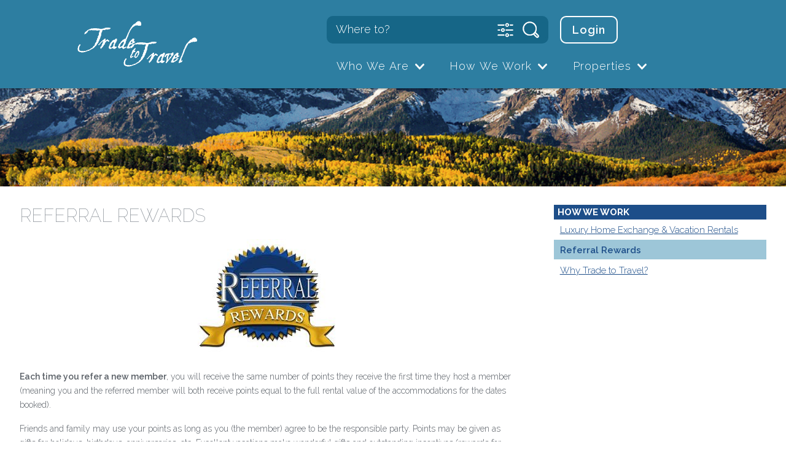

--- FILE ---
content_type: text/html; charset=utf-8
request_url: https://tradetotravel.com/how-we-work/referral-rewards/
body_size: 29338
content:


<!DOCTYPE html>
<html class="no-js" lang="en">
<head>
    <meta http-equiv="X-UA-Compatible" content="IE=edge">
    <meta name="viewport" content="width=device-width, initial-scale=1">

    
        <meta name="title"
            content="Referral Rewards | Luxury Home Exchange, Trade to Travel">
    
              
    
        <meta name="description"
            content="Each time you refer a new member, you will receive the same number of points they receive the first time they host a member (meaning you and the referred member will both receive points equal to the full rental value of the accommodations for the dates booked).Friends and family may use your points as long as you (the member) agree to be the responsible party. Points may be given as gifts for holidays, birthdays, anniversaries, etc. Excellent vacations make wonderful gifts and outstanding incentives/rewards for staff/employees, etc.">

    
        <meta name="keywords"
              content="home exchange, the luxury home exchange">

    <!-- Open Graph / Facebook -->
    <meta property="og:url" content="http://luxuryhomeexchange.com/how-we-work/referral-rewards/">
    <meta property="og:type" content="website">
    <meta property="og:site_name"
          content="Luxury Home Exchange, Trade to Travel">
    <meta property="og:image" content="">
    
    
    
        <meta property="og:title"
            content="Referral Rewards | Luxury Home Exchange, Trade to Travel">
    
            
    
        <meta property="og:description"
            content="Each time you refer a new member, you will receive the same number of points they receive the first time they host a member (meaning you and the referred member will both receive points equal to the full rental value of the accommodations for the dates booked).Friends and family may use your points as long as you (the member) agree to be the responsible party. Points may be given as gifts for holidays, birthdays, anniversaries, etc. Excellent vacations make wonderful gifts and outstanding incentives/rewards for staff/employees, etc.">

    <!-- Twitter -->
    <meta name="twitter:card" content="summary_large_image">
    <meta name="twitter:url" content="http://luxuryhomeexchange.com/how-we-work/referral-rewards/">
    <!-- <meta name="twitter:creator" content="@..."> -->
    <!-- <meta name="twitter:site" content="@..."> -->
    
    
        <meta name="twitter:title"
            content="Referral Rewards | Luxury Home Exchange, Trade to Travel">
        <meta name="twitter:text:title"
            content="Referral Rewards | Luxury Home Exchange, Trade to Travel">
    

    
        <meta name="twitter:description"
                content="Each time you refer a new member, you will receive the same number of points they receive the first time they host a member (meaning you and the referred member will both receive points equal to the full rental value of the accommodations for the dates booked).Friends and family may use your points as long as you (the member) agree to be the responsible party. Points may be given as gifts for holidays, birthdays, anniversaries, etc. Excellent vacations make wonderful gifts and outstanding incentives/rewards for staff/employees, etc.">
    
    <meta name="twitter:image" content="?1">
    <meta name="twitter:image:src" content="?1">
    <meta property="og:image:width" content="800">
    <meta property="og:image:height" content="800">

    <!--Custom meta tags for pages without custom titles -->
    

    <!-- Google Analytics -->
    <script>
        (function (i, s, o, g, r, a, m) {
            i['GoogleAnalyticsObject'] = r;
            i[r] = i[r] || function () {
                (i[r].q = i[r].q || []).push(arguments)
            }, i[r].l = 1 * new Date();
            a = s.createElement(o),
                m = s.getElementsByTagName(o)[0];
            a.async = 1;
            a.src = g;
            m.parentNode.insertBefore(a, m)
        })(window, document, 'script', 'https://www.google-analytics.com/analytics.js', 'ga');
        ga('create', 'UA-75705024-1', 'auto');
        ga('send', 'pageview');
    </script>

    <title>
        
            
                Referral Rewards
            
        

        
            
                
            
        

        | Luxury Home Exchange, Trade to Travel
    </title>

    <link rel="apple-touch-icon-precomposed" sizes="57x57"
          href="https://ttt2prod-media-assets.s3.amazonaws.com/static/media/apple-touch-icon-57x57.png">
    <link rel="apple-touch-icon-precomposed" sizes="114x114"
          href="https://ttt2prod-media-assets.s3.amazonaws.com/static/media/apple-touch-icon-114x114.png">
    <link rel="apple-touch-icon-precomposed" sizes="72x72"
          href="https://ttt2prod-media-assets.s3.amazonaws.com/static/media/apple-touch-icon-72x72.png">
    <link rel="apple-touch-icon-precomposed" sizes="144x144"
          href="https://ttt2prod-media-assets.s3.amazonaws.com/static/media/apple-touch-icon-144x144.png">
    <link rel="apple-touch-icon-precomposed" sizes="60x60"
          href="https://ttt2prod-media-assets.s3.amazonaws.com/static/media/apple-touch-icon-60x60.png">
    <link rel="apple-touch-icon-precomposed" sizes="120x120"
          href="https://ttt2prod-media-assets.s3.amazonaws.com/static/media/apple-touch-icon-120x120.png">
    <link rel="apple-touch-icon-precomposed" sizes="76x76"
          href="https://ttt2prod-media-assets.s3.amazonaws.com/static/media/apple-touch-icon-76x76.png">
    <link rel="apple-touch-icon-precomposed" sizes="152x152"
          href="https://ttt2prod-media-assets.s3.amazonaws.com/static/media/apple-touch-icon-152x152.png">
    <link rel="icon" type="image/png"
          href="https://ttt2prod-media-assets.s3.amazonaws.com/static/media/favicon-196x196.png" sizes="196x196">
    <link rel="icon" type="image/png"
          href="https://ttt2prod-media-assets.s3.amazonaws.com/static/media/favicon-96x96.png" sizes="96x96">
    <link rel="icon" type="image/png"
          href="https://ttt2prod-media-assets.s3.amazonaws.com/static/media/favicon-32x32.png" sizes="32x32">
    <link rel="icon" type="image/png"
          href="https://ttt2prod-media-assets.s3.amazonaws.com/static/media/favicon-16x16.png" sizes="16x16">
    <link rel="icon" type="image/png"
          href="https://ttt2prod-media-assets.s3.amazonaws.com/static/media/favicon-128.png" sizes="128x128">

    
    <link href="https://fonts.googleapis.com/css2?family=Raleway:wght@100;300;600;700&display=swap"
          rel="stylesheet">

    <link rel="stylesheet"
          href="https://cdn.jsdelivr.net/npm/bootstrap@5.1.3/dist/css/bootstrap.min.css"
          integrity="sha384-1BmE4kWBq78iYhFldvKuhfTAU6auU8tT94WrHftjDbrCEXSU1oBoqyl2QvZ6jIW3"
          crossorigin="anonymous">
    <link rel="stylesheet" type="text/css"
          href="https://ttt2prod-media-assets.s3.amazonaws.com/static/css/font-sizes.min.css">
    <link rel="stylesheet" type="text/css"
          href="https://ttt2prod-media-assets.s3.amazonaws.com/static/css/global.min.css">

    <!--External dependencies-->
    <link rel="stylesheet"
          href="https://cdn.jsdelivr.net/bxslider/4.2.12/jquery.bxslider.css">
    <link rel="stylesheet" type="text/css"
          href="https://cdn.jsdelivr.net/npm/@accessible360/accessible-slick@1.0.1/slick/slick.min.css">
    <link rel="stylesheet" type="text/css"
          href="https://cdn.jsdelivr.net/npm/@accessible360/accessible-slick@1.0.1/slick/slick-theme.min.css">
    <link rel="stylesheet" type="text/css"
          href="https://cdn.jsdelivr.net/npm/@accessible360/accessible-slick@1.0.1/slick/accessible-slick-theme.min.css">
          

    
</head>

<body class="template-referralrewardspage">
<div id="header-wrapper" class="">
    <a href="#main-content" id="skip-link">
        Skip to main content
    </a>
    <header>
        <div id="navigation-wrapper" class="">
            <div class="nav-left">
                <a href="/" title="" rel="home" id="header-logo">
                    <span id="header-logo_container">
                        <img src="https://ttt2prod-media-assets.s3.amazonaws.com/static/media/logo.png" alt="logo"/>
                    </span>
                </a>
                <button id="toggle-nav-open-btn" class="toggle-nav" onclick="onOpenToggleMenu(event)">
                    <img class="toggle-nav" src="https://ttt2prod-media-assets.s3.amazonaws.com/static/media/toggle-navigation.svg" alt="toggle navigation"/>
                </button>
            </div>
            <div class="nav-right">
                <div class="line-1">
                    <div id='global-searching'>
                        <label for="query" class="whereto">Where to?</label>
                        <input type="text" name="keywords" id="query" value="" placeholder="Where to?" autocomplete="off" aria-describedby="query-desc" aria-expanded="false" />

                        <div class='search-result hidden'>
                            <div class="devide"></div>
                            <ul class="search-result-content" id="search-results" role="list"></ul>
                            <span class="visually-hidden" id="query-desc">Property suggestions will appear as you type. Use the up and down arrow keys to review suggestions and press enter to navigate to the selected property's page. For touch device users, explore by touch or with swipe gestures. </span>
                            <div aria-live="polite" class="screen-reader-text visually-hidden"></div>
                        </div>

                        <div class="search-icons">
                            <button onclick="openAdvancedSearch()" type="button">
                                <img class="advanced-search" src="https://ttt2prod-media-assets.s3.amazonaws.com/static/media/advanced-search.svg" alt="advanced search" />
                            </button>
                            <button onclick="advancedSearchSubmit()">
                                <img class="search" src="https://ttt2prod-media-assets.s3.amazonaws.com/static/media/search.svg" alt="submit search" />
                            </button>
                            <img class="preloader" src="https://ttt2prod-media-assets.s3.amazonaws.com/static/media/bx_loader.gif" alt=""/>
                        </div>

                        <div id="advanced-search-panel">
                            <div class="search-row">
                                <div class="search-option">
                                    <span class="visually-hidden" id="decrease-bedrooms-label">Remove Bedroom</span>
                                    <button id="bed-quantity-down" aria-labelledby="decrease-bedrooms-label" class="down" onclick="decreaseOption('bed')" type="button" disabled>
                                        <span aria-hidden="true" class="hidden">-</span>
                                    </button>
                                    <div class="type">
                                        <img alt="" class="bed" src="https://ttt2prod-media-assets.s3.amazonaws.com/static/media/bed.svg"/>
                                        <label class="visually-hidden" for="bed-quantity">Bedrooms</label>
                                        <input id="bed-quantity" name="bedrooms" min="0" type="number" value="1" />
                                    </div>
                                    <span class="visually-hidden" id="increase-bedrooms-label">Add Bedroom</span>
                                    <button id="bed-quantity-up" aria-labelledby="increase-bedrooms-label" class="up" onclick="increaseOption('bed')" type="button">
                                        <span aria-hidden="true">+</span>
                                    </button>
                                </div>
                                <div class="search-option">
                                    <span class="visually-hidden" id="decrease-bathrooms-label">Remove Bathroom</span>
                                    <button id="bath-quantity-down" aria-labelledby="decrease-bathrooms-label" class="down" onclick="decreaseOption('bath')" type="button" disabled>
                                        <span aria-hidden="true" class="hidden">-</span>
                                    </button>
                                    <div class="type">
                                        <img alt="" class="bath" src="https://ttt2prod-media-assets.s3.amazonaws.com/static/media/bath.svg"/>
                                        <label class="visually-hidden" for="bath-quantity">Bathrooms</label>
                                        <input id="bath-quantity" name="bathrooms" min="0" type="number" value="1" />
                                    </div>
                                    <span class="visually-hidden" id="increase-bathrooms-label">Add Bathroom</span>
                                    <button id="bath-quantity-up" aria-labelledby="increase-bathrooms-label" class="up" onclick="increaseOption('bath')" type="button">
                                        <span aria-hidden="true">+</span>
                                    </button>
                                </div>
                                <div class="search-option">
                                    <span class="visually-hidden" id="decrease-people-label">Remove Guest</span>
                                    <button id="people-quantity-down" aria-labelledby="decrease-people-label" class="down" onclick="decreaseOption('people')" type="button" disabled>
                                        <span aria-hidden="true" class="hidden">-</span>
                                    </button>
                                    <div class="type">
                                        <img alt="" class="people" src="https://ttt2prod-media-assets.s3.amazonaws.com/static/media/people.svg"/>
                                        <label class="visually-hidden" for="people-quantity">Guests</label>
                                        <input id="people-quantity" name="occupancy" min="0" type="number" value="1" />
                                    </div>
                                    <span class="visually-hidden" id="increase-people-label">Add Guest</span>
                                    <button id="people-quantity-up" aria-labelledby="increase-people-label" class="up" onclick="increaseOption('people')" type="button">
                                        <span aria-hidden="true">+</span>
                                    </button>
                                </div>
                                <button class="search-close" onclick="closeAdvancedSearch()" type="button">
                                    <img alt="Close" src="https://ttt2prod-media-assets.s3.amazonaws.com/static/media/advanced-search-close.svg"/>
                                </button>
                            </div>
                            <div class="search-row">
                                <div class="search-selection">
                                    <img class="icon" src="https://ttt2prod-media-assets.s3.amazonaws.com/static/media/vacation-home.svg" />
                                    <label class="visually-hidden" for="advanced-types">Property Type</label>
                                    <select id="advanced-types" name="types">
										<option value="" disabled selected>Property Types</option>
                                    </select>
                                    <img class="arrow" src="https://ttt2prod-media-assets.s3.amazonaws.com/static/media/down-arrow-mobile.svg" />
                                </div>

                                <div class="search-selection">
                                    <img class="icon" src="https://ttt2prod-media-assets.s3.amazonaws.com/static/media/region.svg" />
                                    <label class="visually-hidden" for="advanced-regions">Region</label>
                                    <select id="advanced-regions" name="region">
                                    </select>
                                    <img class="arrow" src="https://ttt2prod-media-assets.s3.amazonaws.com/static/media/down-arrow-mobile.svg" />
                                </div>
                            </div>

                            <div class="search-row">
                                <img src="https://ttt2prod-media-assets.s3.amazonaws.com/static/media/advanced-search-break.svg"/ width="100%">
                            </div>

                            <div class="search-row">
                                <a class="search-btn search-redirect" href="/properties/search-properties">
                                    <span>Advanced Options</span>
                                    <img alt="" src="https://ttt2prod-media-assets.s3.amazonaws.com/static/media/right-arrow.svg"/>
                                </a>

                                <button class="search-btn search-submit" onclick="advancedSearchSubmit()">
                                    <span>Search</span>
                                    <img alt="" src="https://ttt2prod-media-assets.s3.amazonaws.com/static/media/airplane.svg"/>
                                </button>
                            </div>
                        </div>
                    </div>
                </div>
                <div class="line-2 mobile-nav">
                    <button id="toggle-nav-close-btn" class="toggle-nav-closer" onclick="onCloseToggleMenu(event)">
                        <img class="toggle-nav-closer" src="https://ttt2prod-media-assets.s3.amazonaws.com/static/media/close.svg" alt="close navigation" />
                    </button>
                    <div class="navbar-collapse" id="main-navigation" data-firstname="" data-email="">
                        
<ul class="nav navbar-nav">
    <li class="login ">
        
            <a href="/login/" class="non-dropdown-link">Login</a>
        
    </li>
    
        
            <li class="nav-item dropdown">
                    
                        
                            <button aria-controls="who-we-are-menu" aria-expanded="false" class="dropdown-toggle">
                                Who We Are <span class="caret"></span>
                            </button>
                            <ul class="dropdown-menu" id="who-we-are-menu">
                                <li class=""><a href="/who-we-are/about-us/">Points Exchange &amp; Vacation Rentals</a></li>
                        
                    
                        
                            <li class=""><a href="/who-we-are/our-story/">Our Story</a></li>
                        
                    
                        
                            <li class=""><a href="/who-we-are/testimonials/">Testimonials</a></li>
                        
                    
                        
                            <li class=""><a href="/who-we-are/newsletters/">Newsletters</a></li>
                        
                    
                        
                            <li class=""><a href="/who-we-are/contact-us/">Contact Us</a></li>
                        
                    
                </ul>
            </li>
            
    
        
            <li class="nav-item dropdown">
                    
                        
                            <button aria-controls="how-we-work-menu" aria-expanded="false" class="dropdown-toggle">
                                How We Work <span class="caret"></span>
                            </button>
                            <ul class="dropdown-menu" id="how-we-work-menu">
                                <li class=""><a href="/how-we-work/membership-information/">Luxury Home Exchange &amp; Vacation Rentals</a></li>
                        
                    
                        
                            <li class="active"><a href="/how-we-work/referral-rewards/">Referral Rewards</a></li>
                        
                    
                        
                            <li class=""><a href="/how-we-work/why-trade-to-travel/">Why Trade to Travel?</a></li>
                        
                    
                </ul>
            </li>
            
    
        
            <li class="nav-item dropdown">
                    
                        
                            <button aria-controls="properties-menu" aria-expanded="false" class="dropdown-toggle">
                                Properties <span class="caret"></span>
                            </button>
                            <ul class="dropdown-menu" id="properties-menu">
                                <li class=""><a href="/properties/availabilities/">Availabilities</a></li>
                        
                    
                        
                            <li class=""><a href="/properties/search-properties/">Search Properties</a></li>
                        
                    
                        
                            <li class=""><a href="/properties/hotels-resorts-and-spas/">Hotel Exchange</a></li>
                        
                    
                        
                            <li class=""><a href="/properties/for-sale/">Properties For Sale</a></li>
                        
                    
                        
                            <li class=""><a href="/properties/for-charities/">For Charities</a></li>
                        
                    
                        
                            <li class=""><a href="/properties/fractional-ownership/">Fractional Properties</a></li>
                        
                    
                </ul>
            </li>
            
    
</ul>

                    </div>
                </div>
            </div>
        </div>
    </header>
</div>

<main id="main-content" tabindex="-1">
    



	
	<div class="banner-image_wrapper">
		<div class="banner-image_container">
			<img src="https://ttt2prod-media-assets.s3.amazonaws.com/media/images/banner_aspen.height-120.png" alt="banner_aspen.png" />
		</div>
	</div>


    <div class="container">
        <div class="content-container">
            <div class="row">
                <div class="col-md-8 col-sm-12 col-xs-12">
                    <h1>Referral Rewards</h1>

                    <div class="description"><p data-block-key="5kcgw"></p><img alt="referral-rewards.width-300_sDKnADW.jpg" class="richtext-img img-fluid center-img" height="197" src="https://ttt2prod-media-assets.s3.amazonaws.com/media/images/referral-rewards.width-300_sDKnADW.width-300.jpg" width="255"><p data-block-key="afslk"></p><p data-block-key="19gkq"><b>Each time you refer a new member</b>, you will receive the same number of points they receive the first time they host a member (meaning you and the referred member will both receive points equal to the full rental value of the accommodations for the dates booked).</p><p data-block-key="efv3c">Friends and family may use your points as long as you (the member) agree to be the responsible party. Points may be given as gifts for holidays, birthdays, anniversaries, etc. Excellent vacations make wonderful gifts and outstanding incentives/rewards for staff/employees, etc.</p><p data-block-key="f0b8i"></p></div>
                </div>

                <div class="col-md-4 col-sm-12 col-xs-12 right-col">
                    
                    <div class="section-navigation_wrapper">
    
        <h2 class="block-title">How We Work</h2>

        <ul class="section-navigation">
            
                <li class="">
                    <a href="/how-we-work/membership-information/">Luxury Home Exchange &amp; Vacation Rentals</a>
                    
                </li>
            
                <li class="active">
                    <a href="/how-we-work/referral-rewards/">Referral Rewards</a>
                    
                </li>
            
                <li class="">
                    <a href="/how-we-work/why-trade-to-travel/">Why Trade to Travel?</a>
                    
                </li>
            
        </ul>
    
</div>

                </div>
            </div>
        </div>
    </div>



</main>

<!--Footer-->
<footer>
    <div id="footer-content_wrapper">
        <div id="social-media_wrapper" class="row">
            <div class="col-md-7 col-xs-7 col-lg-7 left-foot col-sm-12">
                <div class="no-gutters" id="footer_contact-row">
                    <div class="col-md-12 col-xs-12">
                        <div id="footer-navigation_main" class="footer-navigation">
                            
                        </div>
                        <div id="footer-navigation_secondary" class="footer-navigation">
                            
                        </div>
                    </div>
                </div>
            </div>
            <div class="col-md-5 col-xs-5 col-lg-5 right-foot col-sm-12">
                
                    <div class="social-media_block">
                        <a id="twitter-media" href="https://twitter.com/tradetotravel"
                            target="_blank">
                            <img class="media-default" src="https://ttt2prod-media-assets.s3.amazonaws.com/static/media/new_twitter.svg" alt="twitter icon"/>
                            <img class="media-hover" src="https://ttt2prod-media-assets.s3.amazonaws.com/static/media/new_twitter_hover.svg" alt="" />
                        </a>
                    </div>
                
                
                <div class="social-media_block">
                    <a id="vimeo-media" href="https://vimeo.com/39371807"
                        target="_blank">
                        <img class="media-default" src="https://ttt2prod-media-assets.s3.amazonaws.com/static/media/new_vimeo.svg" alt="vimeo icon"/>
                        <img class="media-hover" src="https://ttt2prod-media-assets.s3.amazonaws.com/static/media/new_vimeo_hover.svg" alt="" />
                    </a>
                </div>
                
                
                <div class="social-media_block">
                    <a id="youtube-media" href="https://www.youtube.com/watch?v=vd0GxryWg9s"
                        target="_blank">
                        <img class="media-default" src="https://ttt2prod-media-assets.s3.amazonaws.com/static/media/new_youtube.svg" alt="youtube icon"/>
                        <img class="media-hover" src="https://ttt2prod-media-assets.s3.amazonaws.com/static/media/new_youtube_hover.svg" alt=""/>
                    </a>
                </div>
                
                
                <div class="social-media_block">
                    <a id="linkedin-media" href="https://www.linkedin.com/in/luxuryhomeexchange/"
                        target="_blank">
                        <img class="media-default"  src="https://ttt2prod-media-assets.s3.amazonaws.com/static/media/new_linkedin.svg" alt="linked-in icon" />
                        <img class="media-hover"  src="https://ttt2prod-media-assets.s3.amazonaws.com/static/media/new_linkedin_hover.svg" alt=""/>
                    </a>
                </div>
                
                
                    <div class="social-media_block">
                        <a id="facebook-media" href="https://www.facebook.com/TradeToTravel/"
                            target="_blank">
                            <img class="media-default" src="https://ttt2prod-media-assets.s3.amazonaws.com/static/media/new_facebook.svg" alt="facebook icon"/>
                            <img class="media-hover" src="https://ttt2prod-media-assets.s3.amazonaws.com/static/media/new_facebook_hover.svg" alt="" />
                        </a>
                    </div>
                
            </div>
        </div>

        <div class="col-md-12 col-xs-12 mt-2 text-center coppyright-wrapper">
            <div id="copyright">&copy; 2004-<span class="footer-currentYear"></span> Trade to Travel Incorporated.</div>
            <div id="project-version" class="text-center">v7.1.1</div>
            <div id="footer-contacts">
                

                
            </div>
        </div>
    </div>

</footer>


<script src="https://ajax.googleapis.com/ajax/libs/jquery/3.5.1/jquery.min.js"></script>
<script src="https://cdn.jsdelivr.net/npm/bootstrap@5.1.3/dist/js/bootstrap.bundle.min.js"
        integrity="sha384-ka7Sk0Gln4gmtz2MlQnikT1wXgYsOg+OMhuP+IlRH9sENBO0LRn5q+8nbTov4+1p"
        crossorigin="anonymous"></script>
<script src="https://cdnjs.cloudflare.com/ajax/libs/jquery-throttle-debounce/1.1/jquery.ba-throttle-debounce.min.js"></script>
<script type="text/javascript" src="https://ttt2prod-media-assets.s3.amazonaws.com/static/js/app_mounted.js"></script>
<script type="text/javascript" src="https://ttt2prod-media-assets.s3.amazonaws.com/static/js/app.js"></script>
<!-- Google tag (gtag.js) -->
<script async src="https://www.googletagmanager.com/gtag/js?id=G-NPNLLK0Z76"></script>
<script>
    window.dataLayer = window.dataLayer || [];
    function gtag(){dataLayer.push(arguments);}
    gtag('js', new Date());
    gtag('config', 'G-NPNLLK0Z76');
</script>



</body>

</div>
</html>

--- FILE ---
content_type: text/css
request_url: https://ttt2prod-media-assets.s3.amazonaws.com/static/css/font-sizes.min.css
body_size: 1444
content:
:root{--px-point-5: 0.03125rem;--px-1: 0.0625rem;--px-7: 0.4375rem;--px-8: 0.5rem;--px-9: 0.5625rem;--px-10: 0.625rem;--px-11: 0.6875rem;--px-12: 0.75rem;--px-12-point-5: 0.78125rem;--px-13: 0.8125rem;--px-13-point-5: 0.84375rem;--px-14: 0.875rem;--px-14-point-5: 0.90625rem;--px-15: 0.9375rem;--px-15-point-26: 0.95375rem;--px-16: 1rem;--px-17: 1.0625rem;--px-18: 1.125rem;--px-19: 1.1875rem;--px-20: 1.25rem;--px-21: 1.3125rem;--px-22: 1.375rem;--px-23: 1.4375rem;--px-24: 1.5rem;--px-25: 1.5625rem;--px-26: 1.625rem;--px-27: 1.6875rem;--px-28: 1.75rem;--px-28-point-18: 1.76125rem;--px-29: 1.8125rem;--px-30: 1.875rem;--px-31: 1.9375rem;--px-32: 2rem;--px-33: 2.0625rem;--px-34: 2.125rem;--px-35: 2.1875rem;--px-36: 2.25rem;--px-37: 2.3125rem;--px-37-point-57: 2.348125rem;--px-37-point-75: 2.359375rem;--px-38: 2.375rem;--px-39: 2.4375rem;--px-40: 2.5rem;--px-41: 2.5625rem;--px-42: 2.625rem;--px-43: 2.6875rem;--px-44: 2.75rem;--px-45: 2.8125rem;--px-46: 2.875rem;--px-47: 2.9375rem;--px-48: 3rem;--px-49: 3.0625rem;--px-50: 3.125rem;--px-51: 3.1875rem;--px-52: 3.25rem;--px-53: 3.3125rem;--px-54: 3.375rem;--px-55: 3.4375rem;--px-56: 3.5rem;--px-56-point-35: 3.521875rem;--px-57: 3.5625rem;--px-58: 3.625rem;--px-59: 3.6875rem;--px-60: 3.75rem;--px-61: 3.8125rem;--px-62: 3.875rem;--px-63: 3.9375rem;--px-64: 4rem;--px-72: 4.5rem;--px-80: 5rem;--px-82: 5.125rem;--px-107: 6.6875rem;--px-140: 8.75rem;--px-200: 12.5rem;--px-220: 13.75rem}


--- FILE ---
content_type: text/css
request_url: https://ttt2prod-media-assets.s3.amazonaws.com/static/css/global.min.css
body_size: 54084
content:
@import url("https://fonts.googleapis.com/css2?family=Raleway:wght@100;300;600;700&display=swap");html,body{height:100%;margin:0;font-family:"Raleway", Helvetica, Arial, "Nimbus Sans L", sans-serif !important;color:#585e65}body{display:flex;flex-direction:column}body :-webkit-autofill{transition:all 100000s ease-in-out 0s}b,strong{font-weight:600}button a,button a:link,button a:active,button a:visited{color:white;text-decoration:none;font-size:17px}a:hover{cursor:pointer}#skip-link{background-color:#7dcfb6;border:2px solid #fff;color:black;font-family:"Raleway", Helvetica, Arial, "Nimbus Sans L", sans-serif;font-size:var(--px-20);padding:0.55em 1em;position:absolute;top:-100px;z-index:1000}#skip-link:focus-visible{outline:none;top:0}#main-content{flex:1 0 auto;overflow:hidden}h1,.h1{font-family:"Raleway", Helvetica, Arial, "Nimbus Sans L", sans-serif;text-transform:uppercase;color:#6F7780;font-weight:100;font-size:30px;margin:0 0 20px}h1.no-margin{margin:0}h2{font-family:"Raleway", Helvetica, Arial, "Nimbus Sans L", sans-serif;color:#1d4e89;font-style:normal;font-weight:bold;font-size:1.4em;line-height:1.2em;margin:0 0 10px}h3{font-family:"Raleway", Helvetica, Arial, "Nimbus Sans L", sans-serif;font-size:18px;color:#1d4e89}h5{font-family:"Raleway", Helvetica, Arial, "Nimbus Sans L", sans-serif;font-weight:600;font-size:17px;color:#1d4e89;text-decoration:underline}a:link,a:visited,a:active{color:#1d4e89}.table{--bs-table-striped-color: unset;--bs-table-striped-bg: unset}.sidebar--slim .sidebar-custom-branding{width:100%;margin:0 !important;padding:0 !important}input::-webkit-calendar-picker-indicator{display:none}.datepicker--custom{display:flex;flex-direction:column;gap:5px;padding:0}.datepicker--custom label{display:flex}.datepicker--custom label.input-group-addon{padding-left:8px}.datepicker--custom input{border:none;outline:unset;border-style:none !important;width:120px}.datepicker--custom input:focus{border:none;outline:unset}.datepicker--custom input::-webkit-calendar-picker-indicator{color:rgba(0,0,0,0);opacity:1;display:block;background:url(https://mywildalberta.ca/images/GFX-MWA-Parks-Reservations.png) no-repeat;width:20px;height:20px;border-width:thin}.datepicker--custom .input-group-wrapper{display:flex;border:1px solid #D9D9D9;background-color:#fff}@media (min-width: 768px){.col-md-2{-ms-flex:0 0 22%;flex:0 0 22%;max-width:22%}}@media (min-width: 768px){.container,.container-md,.container-sm{max-width:830px}}@media (min-width: 1200px){.container,.container-md,.container-sm{max-width:1250px}}#project-version{font-size:13px;line-height:16px;font-weight:400}.banner-image_wrapper{width:100%;max-height:167px;overflow:hidden}.banner-image_wrapper img{width:100%}.container a.faux-button.xs-button{font-size:16px;padding:8px 15px}.container .sm-button,.container .faux-button.sm-button{font-size:1em;padding:.50em 1rem}.container .faux-button{display:inline-block;zoom:1;top:-1px;outline:none;position:relative;cursor:pointer;text-align:center;text-decoration:none !important;text-shadow:1px 1px 1px #3ea888;font-size:1.2em;font-family:"Raleway", Helvetica, Arial, "Nimbus Sans L", sans-serif;padding:10px 15px;text-transform:uppercase;letter-spacing:1px;color:#fff !important;font-weight:normal !important;border:2px solid #fff;background:#7dcfb6;box-shadow:0 0 0 2px #7dcfb6;-webkit-box-shadow:0 0 0 2px #7dcfb6;-moz-box-shadow:0 0 0 2px #7dcfb6}.container .faux-button:hover{text-decoration:none;-webkit-box-shadow:0 0 0 2px #9dc6d8;-moz-box-shadow:0 0 0 2px #9dc6d8;box-shadow:0 0 0 2px #9dc6d8;background:#9dc6d8;text-shadow:1px 1px 1px #549cbb}.container .faux-button a:hover{text-decoration:none}@media (max-width: 599px){.container .faux-button{font-size:1em}}.container .faux-button.dark{-webkit-box-shadow:0 0 0 2px #1d4e89;-moz-box-shadow:0 0 0 2px #1d4e89;box-shadow:0 0 0 2px #1d4e89;text-shadow:1px 1px 1px #0f3767;background:#1d4e89 none repeat scroll 0 0}.container .faux-button.dark:hover{-webkit-box-shadow:0 0 0 2px #9dc6d8;-moz-box-shadow:0 0 0 2px #9dc6d8;box-shadow:0 0 0 2px #9dc6d8;background:#9dc6d8;text-shadow:1px 1px 1px #549cbb}.container .faux-button.secondary{margin-left:10px}.container button{display:inline-block;zoom:1;position:relative;cursor:pointer;text-align:center;text-decoration:none !important;font-size:1.2em;font-family:"Raleway", Helvetica, Arial, "Nimbus Sans L", sans-serif;padding:.55em 1em;margin:2px;text-transform:uppercase;letter-spacing:1px;color:#363E3B !important;font-weight:normal !important;border:2px solid #fff;background:#B5E8D6;box-shadow:0 0 0 2px #9DDCC6;-webkit-box-shadow:0 0 0 2px #9DDCC6;-moz-box-shadow:0 0 0 2px #9DDCC6}.container button a{color:#363E3B}.container button:hover{text-decoration:none;background:#CBF2E4}.container button a:hover{text-decoration:none}@media (max-width: 599px){.container button{font-size:1em}}.container p{line-height:1.7em;font-size:14px}.container ol,.container li{font-size:14px;margin-left:15px;padding-left:10px}.content-container{margin:30px 0;padding:0 5px;overflow:hidden}.content-container h2{font-weight:700;font-size:23px}.content-container h2 b{font-weight:700}.content-container h4{text-transform:uppercase;color:#7dcfb6;font-size:15px}.content-container .richtext-img{display:block}.content-container .center-img{display:block;margin:0 auto}.content-container .thumb-img{width:120px;height:auto}.content-container .richtext-img.float-left{padding-right:15px;float:left}.content-container .richtext-img.float-right{padding-left:15px;float:right}.content-container .video-embed{margin:0 0 10px}.content-container a:link,.content-container a:active,.content-container a:visited{text-decoration:underline}.content-container a:hover{text-decoration:none}.content-container .para_mid-size{width:65%}@media (max-width: 1023px){.content-container .para_mid-size{width:100%}}.content-container .icon-wrapper{width:80px;height:80px;position:relative;margin:0 auto 10px}.content-container .icon-wrapper .icon-container{width:100%;height:100%;background:radial-gradient(ellipse at center, #edf0f3 0%, #edf0f3 70%, rgba(0,128,172,0) 70.3%);margin:0;color:white}.content-container .icon-wrapper .icon-container .inner-container{height:100%}.content-container .icon-wrapper .icon-container .inner-container::before{content:"";width:50%;height:100%;float:right;shape-outside:polygon(2% 0%, 100% 0%, 100% 100%, 2% 100%, 50% 94%, 76.6% 82.7%, 94% 65.6%, 100% 50%, 94% 32.6%, 76.6% 17.3%, 50% 6%);shape-margin:7%}.content-container .icon-wrapper .icon-container .inner-container img{position:relative}.content-container .icon-wrapper .icon-container .inner-container img.trophy{top:8px}.content-container .icon-wrapper .icon-container .inner-container img.favorite{top:5px}.content-container .icon-wrapper .icon-container .inner-container img.locations{top:-90%}.content-container .icon-wrapper .icon-container::before{content:"";width:50%;height:100%;float:left;shape-outside:polygon(0 0, 98% 0, 50% 6%, 23.4% 17.3%, 6% 32.6%, 0 50%, 6% 65.6%, 23.4% 82.7%, 50% 94%, 98% 100%, 0 100%);shape-margin:7%}@media (max-width: 767px){.content-container .icon-wrapper{width:60px;height:60px}.content-container .icon-wrapper .icon-container .inner-container img.sm{display:inline-block}.content-container .icon-wrapper .icon-container .inner-container img.lg{display:none}.content-container .icon-wrapper .icon-container .inner-container img.favorite{top:4px}.content-container .icon-wrapper .icon-container .inner-container img.points{top:4px}.content-container .icon-wrapper .icon-container .inner-container img.search{top:3px}}@media (min-width: 768px){.content-container .icon-wrapper{width:80px;height:80px}.content-container .icon-wrapper .icon-container .inner-container img.lg{display:inline-block}.content-container .icon-wrapper .icon-container .inner-container img.sm{display:none}}.content-container #featured-properties .featured-property{margin:0 0 25px 0}.content-container #featured-properties .featured-property a{line-height:18px}.content-container #featured-properties .featured-property p{margin:5px 0 !important}@media (max-width: 767px){.content-container #featured-properties .featured-property img.float-right{float:left !important}}.content-container .featured-property{margin:0 15px 0 0}.content-container .featured-property a{font-size:18px;font-weight:600}.content-container .featured-property p{overflow:hidden;margin:5px 0 40px;text-align:justify}.content-container .featured-property p a{text-decoration:none;display:block}.content-container .featured-property p a img{float:left;padding-right:10px}@media (max-width: 1023px){.content-container .featured-property img.float-right{padding-left:0 !important}}.content-container .right-col #for-sale_realtors{padding:10px 0 0;font-size:14px}.content-container .right-col #for-sale_realtors h3{font-weight:600;font-size:17px;line-height:20px}.content-container #newsletter-archives_wrapper{font-size:14px}.content-container #newsletter-archives_wrapper .dataTables_info,.content-container #newsletter-archives_wrapper .dataTables_paginate{margin:20px 0 0;display:flex;justify-content:center;align-content:center;float:none}.content-container #newsletter-archives_wrapper .dataTables_paginate{margin:10px 0 0}@media (max-width: 767px){.content-container #newsletter-archives_wrapper .dataTables_paginate{margin:10px 0 40px}}.content-container #newsletter-archives_wrapper .dataTables_paginate .paginate_button{margin:0;border-radius:0;color:#1f4e89 !important;font-weight:bold;border:1px solid white;padding:5px 12px;font-size:18px;line-height:18px}.content-container #newsletter-archives_wrapper .dataTables_paginate .paginate_button:hover{font-weight:bold;color:#1d4e89;background-image:none}.content-container #newsletter-archives_wrapper .dataTables_paginate .paginate_button.disabled{font-weight:normal;color:#b1b1b1 !important}.content-container #newsletter-archives_wrapper .dataTables_paginate span .paginate_button{border:1px solid #ccc;background-color:#f9f9f9;margin:0 0 0 -1px;font-size:14px;line-height:22px}.content-container #newsletter-archives_wrapper .dataTables_paginate span .paginate_button:hover{color:#fff !important}.content-container #newsletter-archives_wrapper .dataTables_paginate span .paginate_button.current{color:#fff !important;background-color:#1f4e89;border-color:#1f4e89;font-weight:bold;background-image:none}.content-container #newsletter-archives_wrapper .dataTables_paginate span .paginate_button.current:hover{cursor:default;background-color:#1d4e89}.content-container #newsletter-archives_wrapper #newsletter-archives-table{border:1px solid #dee2e6}.content-container #newsletter-archives_wrapper thead .sorting{text-decoration:underline;color:#333}.content-container #newsletter-archives_wrapper thead .sorting_desc{text-decoration:none;font-weight:bold}.content-container #newsletter-archives_wrapper thead .sorting_desc:after{content:'\2304';text-decoration:none !important;padding:0 0 0 5px;font-size:22px;line-height:15px;position:relative;top:-3px}.content-container #newsletter-archives_wrapper thead .sorting_asc{text-decoration:none;font-weight:bold}.content-container #newsletter-archives_wrapper thead .sorting_asc:after{content:'\2303';text-decoration:none !important;padding:0 0 0 5px;font-size:17px;line-height:15px;position:relative;top:3px}.content-container #newsletter-archives_wrapper thead th{padding:10px;background-image:none;border:0;background-color:#eef0f2;border-bottom:1px solid #ccc;font-weight:600}.content-container #newsletter-archives_wrapper thead th:hover{cursor:pointer !important;text-decoration:none}.content-container #newsletter-archives_wrapper thead th#title{padding-left:35px}.content-container #newsletter-archives_wrapper .dataTables_length{float:right;margin-bottom:5px}.content-container #newsletter-archives_wrapper .dataTables_length select{border-color:#cacaca;margin:0 5px}.content-container #newsletter-archives_wrapper tbody tr{border:1px solid #ccc}.content-container #newsletter-archives_wrapper tbody tr th{border:0;background-color:#fbfbfb}.content-container #newsletter-archives_wrapper tbody tr th:hover{border:0;cursor:default}.content-container #newsletter-archives_wrapper tbody tr:hover td{cursor:pointer;text-decoration:none}.content-container #newsletter-archives_wrapper tbody tr:hover td.title-col{text-decoration:none}.content-container #newsletter-archives_wrapper tbody tr:hover td.title-col:before{background:url("../media/icon_download_active.png") no-repeat 0 1px}.content-container #newsletter-archives_wrapper tbody tr:nth-of-type(odd){background-color:#fcfcfc}.content-container #newsletter-archives_wrapper tbody tr:nth-of-type(even){background-color:#eef0f2}.content-container #newsletter-archives_wrapper tbody tr td.title-col a{color:#1d4e89;text-decoration:underline}.content-container #newsletter-archives_wrapper tbody tr td.title-col:before{content:'';background:url("../media/icon_download.png") no-repeat 0 1px;padding:0 25px 0 0;width:16px;height:16px;display:inline-block;float:left;pointer-events:none}.content-container #newsletter-archives_wrapper tbody tr td.title-col:hover:before{background:url("../media/icon_download_active.png") no-repeat 0 1px}.content-container #newsletter-archives_wrapper tbody tr td{border:0;color:#585e65;font-weight:500}.content-container #newsletter-archives_wrapper tbody tr td:hover{text-decoration:none}.content-container #newsletter-archives_wrapper tbody tr td a{color:#585e65;display:block;line-height:18px}.content-container #newsletter-archives_wrapper tbody tr td a:active,.content-container #newsletter-archives_wrapper tbody tr td a:hover{text-decoration:none;color:#585e65}.content-container #newsletter-archives_wrapper tbody tr td.sorting_1{font-weight:600}.content-container #newsletter-archives_wrapper .date-col{min-width:115px !important}.content-container #testimonials-wrapper .testimonial{margin:20px 0;font-size:14px}.content-container #testimonials-wrapper .testimonial .testimonial-quote{font-style:italic;position:relative;padding-left:50px;margin:0 0 10px}.content-container #testimonials-wrapper .testimonial .testimonial-quote:before{content:"\201C";position:absolute;top:-5px;left:0;font-family:Times, "Times New Roman", Georgia, "DejaVu Serif", serif;font-weight:bold;font-size:72px;line-height:1em;font-style:normal;color:#9dc6d8}.content-container #testimonials-wrapper .testimonial .testimonial-author{font-weight:bold;padding-left:50px;margin:0 0 2px}.content-container #testimonials-wrapper .testimonial .testimonial-byline{padding-left:50px;font-size:13.5px}.content-container .right-col{padding-left:55px}.content-container .right-col .sub-content_list{padding:0;margin:-10px 0 0}.content-container .right-col .sub-content_list li{list-style-type:none;font-weight:600;margin:1px 0px;border-bottom:1px solid #c2cad2;padding:3px 0;line-height:18px}.content-container .right-col .sub-content_list li:last-child{border-bottom:0}.content-container .right-col .sub-content_list li:hover{cursor:pointer}.content-container .right-col .sub-content_list li:hover a{text-decoration:underline}@media (max-width: 1023px){.content-container .right-col{padding-left:15px}}.content-container h2.block-title{font-family:"Raleway", Helvetica, Arial, "Nimbus Sans L", sans-serif;color:#fff;padding:3px 6px;background:#1d4e89;font-size:15px;text-transform:uppercase;line-height:1.2em}.template-login #reset-password_form label{margin:0 10px 0 0;font-weight:600}.template-login #reset-password_form input{width:200px}.template-login #change-password_form label{font-weight:600}.template-login #change-password_form ul{padding:0 0 0 8px;list-style-type:'\2713'}.template-login #change-password_form ul li{font-size:12.5px;color:#888}.template-login #change-password_form ul.errorlist{list-style-type:'\2757'}.template-login #change-password_form ul.errorlist li{font-weight:600}.template-login input{outline:none;border-style:solid;border-color:#e2e2e2;background-color:white;padding:4px}#header-wrapper{width:100%;z-index:99;background:#fff;box-shadow:0 1px 3px grey;box-shadow:0 1px 3px rgba(0,0,0,0.4);position:relative}#header-wrapper .navbar-collapse{flex-grow:0}#header-wrapper header{position:relative;margin-left:auto;margin-right:auto;min-width:280px}#header-wrapper header #navigation-wrapper{height:144px;background-color:#2D7EA1;font-family:"Raleway", Helvetica, Arial, "Nimbus Sans L", sans-serif;display:flex}#header-wrapper header #navigation-wrapper .nav-left,#header-wrapper header #navigation-wrapper .nav-right{width:50%;min-width:50%}#header-wrapper header #navigation-wrapper .nav-left button.toggle-nav,#header-wrapper header #navigation-wrapper .nav-left button.toggle-nav-closer,#header-wrapper header #navigation-wrapper .nav-right button.toggle-nav,#header-wrapper header #navigation-wrapper .nav-right button.toggle-nav-closer{border:unset;background-color:unset}#header-wrapper header #navigation-wrapper .nav-left{display:flex;align-items:center;justify-content:center}#header-wrapper header #navigation-wrapper .nav-right{display:flex !important;flex-direction:column;position:relative;width:80%}#header-wrapper header #navigation-wrapper .navbar-toggler{border-radius:0;margin:15px 25px 0 0;background-color:#f7f7f7}#header-wrapper header #navigation-wrapper .navbar-toggler:focus{outline:0;background-color:#ffffff}#header-wrapper header #navigation-wrapper .line-1{height:50%;display:flex;justify-content:end;align-items:end}#header-wrapper header #navigation-wrapper .line-2{height:50%;width:695px}#header-wrapper header #navigation-wrapper .line-2 #main-navigation{width:100%;height:100%;display:flex;align-items:center;justify-content:center}#header-wrapper header #navigation-wrapper .line-2 .login{position:absolute;left:464px;top:26px}#header-wrapper header #navigation-wrapper .line-2 .login>a[href="/login/"]{height:45px;border-radius:10px;display:flex;align-items:center;border:2px solid #FFFFFF;color:#fff}#header-wrapper header #navigation-wrapper .line-2 .login .dropdown-menu{margin-top:-5px;padding-bottom:20px;background-color:#186B8F;border-radius:0px 0px 10px 10px !important;padding:5px 0 12px 0;position:absolute !important;border:unset !important}#header-wrapper header #navigation-wrapper .line-2 .login .dropdown-menu li{min-height:32px;border-left:3px solid #186B8F;padding-left:23px}#header-wrapper header #navigation-wrapper .line-2 .login .dropdown-menu li a{font-size:var(--px-14);font-style:normal}#header-wrapper header #navigation-wrapper .line-2 .login .dropdown-menu li:hover{background-color:#10526E;border-left:3px solid #B7D3E0}#header-wrapper header #navigation-wrapper .line-2 .login .dropdown-menu li:hover a{font-weight:700}#header-wrapper header #navigation-wrapper #header-logo_wrapper{display:flex;margin-right:25px}#header-wrapper header #navigation-wrapper #header-logo_wrapper #header-logo_container{vertical-align:middle;display:table-cell}#header-wrapper header #navigation-wrapper #header-logo_wrapper #header-logo{width:220px;height:100px;background-color:#1d4e89;border:1px solid #fff;margin-top:-1px;display:table;padding:0 5px}#header-wrapper header #navigation-wrapper #header-logo_wrapper #header-logo img{background:#1d4e89;margin:0 auto;width:100%}#header-wrapper header #navigation-wrapper #header-logo_wrapper #header-logo:hover{background-color:#7dcfb6}#header-wrapper header #navigation-wrapper #header-logo_wrapper #header-logo:hover img{background-color:#7dcfb6}#header-wrapper header #navigation-wrapper .navbar{align-items:flex-start;padding:0}#header-wrapper header #navigation-wrapper #main-navigation{justify-content:flex-end;align-self:stretch}#header-wrapper header #navigation-wrapper .navbar-nav{display:flex;flex-direction:row;flex-wrap:wrap}#header-wrapper header #navigation-wrapper .navbar-nav>li:not(.login):not(:nth-last-child(1)){margin-right:51px}#header-wrapper header #navigation-wrapper .navbar-nav>li:not(.login).dropdown>button::after{content:url("../media/down-arrow.svg");width:10px;height:10px;display:block}#header-wrapper header #navigation-wrapper .navbar-nav>li:not(.login) a,#header-wrapper header #navigation-wrapper .navbar-nav>li:not(.login) button{gap:2px;padding:30px 0px}#header-wrapper header #navigation-wrapper .navbar-nav li.active a{color:#9dc6d8}#header-wrapper header #navigation-wrapper .navbar-nav li.ancestor>a{font-weight:700}#header-wrapper header #navigation-wrapper .navbar-nav li.ancestor>a:after{font-weight:normal}#header-wrapper header #navigation-wrapper .navbar-nav li a,#header-wrapper header #navigation-wrapper .navbar-nav li button{font-size:var(--px-18);line-height:1em;letter-spacing:var(--px-1);padding:6px 18px;color:#fff;text-decoration:none;display:flex}#header-wrapper header #navigation-wrapper .navbar-nav li a:hover,#header-wrapper header #navigation-wrapper .navbar-nav li button:hover{text-decoration:none;font-weight:700}#header-wrapper header #navigation-wrapper .navbar-nav li #logged-in_wrapper{height:45px;font-weight:600;position:relative;background:#186B8F;border:none;border-radius:10px;align-items:center;color:#fff;font-size:var(--px-18);line-height:var(--px-22);font-weight:700;gap:7px;width:100%}#header-wrapper header #navigation-wrapper .navbar-nav li #logged-in_wrapper.show{border-bottom-left-radius:unset;border-bottom-right-radius:unset}#header-wrapper header #navigation-wrapper .navbar-nav li #logged-in_wrapper::after{content:url("../media/down-arrow.svg")}#header-wrapper header #navigation-wrapper .navbar-nav li #logged-in_wrapper .caret{color:#3ea888}#header-wrapper header #navigation-wrapper .navbar-nav li #logged-in_wrapper img{position:relative;margin:0 3px 0 0}#header-wrapper header #navigation-wrapper .navbar-nav li .dropdown-menu{background-color:#07597C;border-radius:0;padding:15px 0}#header-wrapper header #navigation-wrapper .navbar-nav li .dropdown-menu li{padding:5px 10px;min-height:32px;padding-left:23px}#header-wrapper header #navigation-wrapper .navbar-nav li .dropdown-menu li:hover{cursor:pointer;background-color:#1E7DA6}#header-wrapper header #navigation-wrapper .navbar-nav li .dropdown-menu li a{color:#fff;font-size:var(--px-14);line-height:var(--px-33);text-transform:uppercase;padding:0;width:100%;display:inline-block}#header-wrapper header #navigation-wrapper .navbar-nav li .dropdown-menu li a:hover{text-decoration:none;color:#fff;font-weight:bold}#header-wrapper header #navigation-wrapper .navbar-nav li .dropdown-menu li.active a{color:#9dc6d8 !important}#header-wrapper header #navigation-wrapper .navbar-nav li .dropdown-toggle::after{border-top:unset}#header-wrapper header #navigation-wrapper .navbar-nav li.nav-item button{background-color:transparent;border:none;color:white}#header-wrapper header #navigation-wrapper .navbar-nav li.nav-item ul.dropdown-menu{min-width:220px;position:absolute}#header-wrapper header #navigation-wrapper .navbar-nav li.nav-item ul.dropdown-menu::after{content:url("../media/polygon.svg");position:absolute;top:-17px;left:38px}@media (max-width: 767px){#header-wrapper header #navigation-wrapper .navbar-nav li.nav-item ul.dropdown-menu::after{display:none}}#header-wrapper header #navigation-wrapper .navbar-nav>li.login>a{color:#1d4e89;font-weight:600}@media (min-width: 1200px){#header-wrapper header #navigation-wrapper .navbar{justify-content:center}}@media (max-width: 1199px){#header-wrapper header #navigation-wrapper #main-navigation{margin-top:-6px}}@media (min-width: 768px){#header-wrapper header #navigation-wrapper .navbar-nav li.dropdown #logged-in_wrapper:hover{border-bottom-left-radius:unset;border-bottom-right-radius:unset}#header-wrapper header #navigation-wrapper .navbar-nav li.dropdown>ul.dropdown-menu.show{inset:unset !important;transform:unset !important}#header-wrapper header #navigation-wrapper .navbar-nav li.dropdown:hover>ul.dropdown-menu,#header-wrapper header #navigation-wrapper .navbar-nav li.dropdown>ul.dropdown-menu.show{display:block;border:none;border-radius:0;position:absolute;width:100%;z-index:1000}#header-wrapper header #navigation-wrapper .navbar-nav li.dropdown:hover>ul.dropdown-menu li,#header-wrapper header #navigation-wrapper .navbar-nav li.dropdown>ul.dropdown-menu.show li{float:none !important}#header-wrapper header #navigation-wrapper .navbar-nav li.dropdown:hover>ul.dropdown-menu li:hover,#header-wrapper header #navigation-wrapper .navbar-nav li.dropdown>ul.dropdown-menu.show li:hover{cursor:pointer}#header-wrapper header #navigation-wrapper .navbar-nav li.dropdown:hover>ul.dropdown-menu li a,#header-wrapper header #navigation-wrapper .navbar-nav li.dropdown>ul.dropdown-menu.show li a{color:#fff;font-size:var(--px-14-point-5);display:inline-block;line-height:1.5em;letter-spacing:var(--px-1)}#header-wrapper header #navigation-wrapper .navbar-nav li.dropdown:hover>ul.dropdown-menu li a:hover,#header-wrapper header #navigation-wrapper .navbar-nav li.dropdown>ul.dropdown-menu.show li a:hover{text-decoration:none}}@media (max-width: 767px){#header-wrapper header #navigation-wrapper #header-logo_wrapper{margin:0 25px}#header-wrapper header #navigation-wrapper #header-logo_wrapper #header-logo{width:170px;height:85px;position:absolute;z-index:9999}#header-wrapper header #navigation-wrapper .navbar-nav{margin:10px 0 0;text-align:right;border:1px solid #eee;background-color:#fbfbfb}#header-wrapper header #navigation-wrapper .navbar-nav>li:not(.login):not(:nth-last-child(1)){margin-right:unset}#header-wrapper header #navigation-wrapper .navbar-nav li:hover,#header-wrapper header #navigation-wrapper .navbar-nav li:active,#header-wrapper header #navigation-wrapper .navbar-nav li:focus{cursor:pointer}#header-wrapper header #navigation-wrapper .navbar-nav li a{padding:10px 20px;display:inline-block}#header-wrapper header #navigation-wrapper .navbar-nav li a:after{content:" (+)";border:0;font-size:var(--px-20);vertical-align:middle}#header-wrapper header #navigation-wrapper .navbar-nav li .dropdown-menu:before{display:none}#header-wrapper header #navigation-wrapper .navbar-nav li.dropdown a.show:after,#header-wrapper header #navigation-wrapper .navbar-nav li.dropdown a.show:after{content:" (-)"}#header-wrapper header #navigation-wrapper .navbar-nav li.dropdown .dropdown-menu{background-color:#f3f3f3;text-align:right;box-shadow:0px 2px 2px -2px #ccc inset;border:0;padding:0}#header-wrapper header #navigation-wrapper .navbar-nav li.dropdown .dropdown-menu li{padding:7px 10px !important}#header-wrapper header #navigation-wrapper .navbar-nav li.dropdown .dropdown-menu li a{color:#7c848d;font-size:var(--px-14-point-5);display:inline-block;padding:0 28px}#header-wrapper header #navigation-wrapper .navbar-nav li.dropdown .dropdown-menu li a:after{display:none}#header-wrapper header #navigation-wrapper .navbar-nav li.dropdown .dropdown-menu li:first-child{padding:8px 10px;border-top:0}#header-wrapper header #navigation-wrapper .navbar-nav li.dropdown .dropdown-menu li:hover{background-color:#e1e8ea}#header-wrapper header #navigation-wrapper .navbar-nav li.dropdown .dropdown-menu li:hover a{font-weight:bold}#header-wrapper header #navigation-wrapper .navbar-nav li.dropdown .dropdown-menu li.active a{font-weight:bold;color:#97c0d2;text-decoration:none}#header-wrapper header #navigation-wrapper .navbar-nav li.dropdown .dropdown-menu li.active:hover{background-color:transparent;cursor:default}#header-wrapper header #navigation-wrapper .navbar-nav li.dropdown .dropdown-menu li.active:hover a{cursor:default}}@media (min-width: 991px) and (max-width: 1200px){#header-wrapper header #navigation-wrapper #header-logo_wrapper #header-logo{width:177px;height:79px}}@media (min-width: 767px) and (max-width: 1200px){#header-wrapper header #navigation-wrapper .navbar{justify-content:space-evenly}#header-wrapper header #navigation-wrapper .navbar-nav li>a{font-size:var(--px-18)}}@media (min-width: 767px) and (max-width: 990px){#header-wrapper header #navigation-wrapper #header-logo_wrapper{margin-right:5px}#header-wrapper header #navigation-wrapper #header-logo_wrapper #header-logo{width:135px;height:79px}#header-wrapper header #navigation-wrapper .navbar-nav li #logged-in_wrapper img{margin:0}#header-wrapper header #navigation-wrapper .navbar-nav li a,#header-wrapper header #navigation-wrapper .navbar-nav li button{letter-spacing:0;font-size:var(--px-18)}}@media (max-width: 599px){#header-wrapper header #navigation-wrapper #header-logo_wrapper{float:left}}#header-wrapper header #global-searching{position:absolute;top:26px;left:84px;background:#166687;width:361px;min-height:45px;border-radius:10px}#header-wrapper header #global-searching.remove-borders{border-bottom-left-radius:0;border-bottom-right-radius:0}#header-wrapper header #global-searching .whereto{display:none}#header-wrapper header #global-searching.active .whereto{display:block;color:#C1DDE9;line-height:normal;font-weight:500;font-size:var(--px-10);margin:5px 0 0 16px}#header-wrapper header #global-searching.active input#query{margin-top:0;min-height:24.5px}#header-wrapper header #global-searching input#query{width:100%;outline:none;background:#166687;border:1px;border-radius:10px;padding-bottom:5px;padding-left:15px;color:#fff;font-size:var(--px-18);line-height:var(--px-22);font-weight:500;margin-top:10px}#header-wrapper header #global-searching input#query::placeholder{color:#fff;opacity:1}#header-wrapper header #global-searching input#query:focus{padding-left:15px}#header-wrapper header #global-searching button{background-color:#0f3767}#header-wrapper header #global-searching .search-result{position:absolute;height:fit-content;width:100%;background-color:#166687;border-radius:0px 0px 10px 10px;border-top:0;overflow-y:auto;z-index:1}#header-wrapper header #global-searching .search-result.no-items{height:78px;bottom:-70px}#header-wrapper header #global-searching .search-result .no-item{color:#fff;padding-left:15px}#header-wrapper header #global-searching .search-result .no-item span{font-weight:600}#header-wrapper header #global-searching .search-result .no-item.redirect{margin-bottom:10px}#header-wrapper header #global-searching .search-result .no-item.redirect span{font-size:var(--px-11)}#header-wrapper header #global-searching .search-result .devide{width:90%;height:2px;margin:auto;background-color:#B5DEEF;margin:5px auto}#header-wrapper header #global-searching .search-result .search-result-content{padding:6px 0 0 0;list-style:none;margin:0}#header-wrapper header #global-searching .search-result .search-result-item{padding-left:15px;display:flex;align-items:center;min-height:29px;cursor:pointer;margin-bottom:8px}#header-wrapper header #global-searching .search-result .search-result-item:hover,#header-wrapper header #global-searching .search-result .search-result-item:focus-within{background-color:#78D6FC;font-weight:bold}#header-wrapper header #global-searching .search-result .search-result-item:hover a,#header-wrapper header #global-searching .search-result .search-result-item:focus-within a{color:#14232A}#header-wrapper header #global-searching .search-result .search-result-item:focus-within a{outline:none}#header-wrapper header #global-searching .search-result .search-result-item.active{font-weight:bold}#header-wrapper header #global-searching .search-result .search-result-item a{display:block;color:#fff;text-decoration:none;width:100%}#header-wrapper header #global-searching .search-result.hidden{display:none}#header-wrapper header #global-searching .search-icons{display:flex;align-items:center;justify-content:center;cursor:pointer;position:absolute;right:0;top:0;height:100%}#header-wrapper header #global-searching .search-icons button{background-color:transparent;border:none;padding:0}#header-wrapper header #global-searching .search-icons button .search,#header-wrapper header #global-searching .search-icons .preloader{width:100%}#header-wrapper header #global-searching .search-icons .preloader{display:none;width:24px;height:24px;margin-right:14px;margin:0 15px 0 18px}#header-wrapper header #global-searching #advanced-search-panel{display:none;flex-direction:column;position:absolute;gap:12px;top:58px;min-width:477px;padding:14px 16px;right:0;background-color:#559AB7;border-radius:10px;border-top:0;overflow-y:auto;z-index:1}@media (max-width: 510px){#header-wrapper header #global-searching #advanced-search-panel{bottom:-220px;height:fit-content}}#header-wrapper header #global-searching #advanced-search-panel.open{display:flex}#header-wrapper header #global-searching #advanced-search-panel .search-row{display:flex;flex-wrap:wrap;gap:10px}#header-wrapper header #global-searching #advanced-search-panel .search-row .search-option{display:flex;width:fit-content;height:fit-content}#header-wrapper header #global-searching #advanced-search-panel .search-row .search-option .up,#header-wrapper header #global-searching #advanced-search-panel .search-row .search-option .down{display:flex;align-items:center;justify-content:center;text-align:center;color:#fff;cursor:pointer;background-color:#166687;border:none;font-size:var(--px-24);font-weight:600;width:21px}#header-wrapper header #global-searching #advanced-search-panel .search-row .search-option .up:focus,#header-wrapper header #global-searching #advanced-search-panel .search-row .search-option .up:active,#header-wrapper header #global-searching #advanced-search-panel .search-row .search-option .down:focus,#header-wrapper header #global-searching #advanced-search-panel .search-row .search-option .down:active{color:#000 !important;background-color:#93c2d6;transition:background-color 100msease-in}#header-wrapper header #global-searching #advanced-search-panel .search-row .search-option .up:disabled,#header-wrapper header #global-searching #advanced-search-panel .search-row .search-option .down:disabled{cursor:unset !important}#header-wrapper header #global-searching #advanced-search-panel .search-row .search-option .up span,#header-wrapper header #global-searching #advanced-search-panel .search-row .search-option .down span{align-items:center;display:flex;height:32px}#header-wrapper header #global-searching #advanced-search-panel .search-row .search-option .up span.hidden,#header-wrapper header #global-searching #advanced-search-panel .search-row .search-option .down span.hidden{opacity:0}#header-wrapper header #global-searching #advanced-search-panel .search-row .search-option .up{border-bottom-right-radius:10px;border-top-right-radius:10px;margin-left:auto}#header-wrapper header #global-searching #advanced-search-panel .search-row .search-option .down{border-bottom-left-radius:10px;border-top-left-radius:10px;margin-right:auto;z-index:999}#header-wrapper header #global-searching #advanced-search-panel .search-row .search-option .type{background-color:#1B769B;display:flex;align-items:center}#header-wrapper header #global-searching #advanced-search-panel .search-row .search-option .type img{margin:0 0 0 3px;position:absolute;width:24px}#header-wrapper header #global-searching #advanced-search-panel .search-row .search-option .type img.bath{margin:-3px 0 0 6px;width:20px}#header-wrapper header #global-searching #advanced-search-panel .search-row .search-option .type span{color:#fff;text-align:center;font-size:var(--px-18);font-weight:500;width:15px}#header-wrapper header #global-searching #advanced-search-panel .search-row .search-option .type input{-webkit-appearance:textfield;-moz-appearance:textfield;appearance:textfield;background-color:#1B769B;border:none;color:white;font-size:var(--px-18);font-weight:500;margin:0 2px;max-width:59px;padding:0 7px 0 0;text-align:end;width:100%}#header-wrapper header #global-searching #advanced-search-panel .search-row .search-option .type input::selection{background-color:rgba(134,192,216,0.99);color:#09384D}#header-wrapper header #global-searching #advanced-search-panel .search-row .search-option .type input::-webkit-inner-spin-button,#header-wrapper header #global-searching #advanced-search-panel .search-row .search-option .type input::-webkit-outer-spin-button{-webkit-appearance:none}#header-wrapper header #global-searching #advanced-search-panel .search-row .search-selection{background-color:#166687;display:flex;align-items:center;position:relative;cursor:pointer;height:34px;gap:10px;border-radius:10px;min-width:200px}#header-wrapper header #global-searching #advanced-search-panel .search-row .search-selection img.icon{width:22px;position:absolute;left:10px;z-index:10;pointer-events:none}#header-wrapper header #global-searching #advanced-search-panel .search-row .search-selection img.arrow{width:16px;position:absolute;right:12px;z-index:10;pointer-events:none}#header-wrapper header #global-searching #advanced-search-panel .search-row .search-selection select{color:#fff;border:unset;border-radius:inherit;background-color:#166687;appearance:none;-webkit-appearance:none;cursor:pointer;padding:0 30px 0 40px;width:100%;height:100%}#header-wrapper header #global-searching #advanced-search-panel .search-row .search-selection select option{font-size:var(--px-16);font-weight:500}#header-wrapper header #global-searching #advanced-search-panel .search-row .search-close{width:34px;height:34px;border-radius:10px;padding:3px;right:14px;background:#166687;border:none;position:absolute;cursor:pointer}#header-wrapper header #global-searching #advanced-search-panel .search-row .search-close img{vertical-align:initial;width:100%}#header-wrapper header #global-searching #advanced-search-panel .search-row .search-btn{height:34px;border:none;border-radius:10px;display:flex;align-items:center;justify-content:space-between;padding:9px 12px;cursor:pointer}#header-wrapper header #global-searching #advanced-search-panel .search-row .search-btn span{font-size:var(--px-15);font-weight:600;line-height:normal}#header-wrapper header #global-searching #advanced-search-panel .search-row .search-btn img{margin:0 0 0 12px}#header-wrapper header #global-searching #advanced-search-panel .search-row .search-btn.search-redirect{min-width:200px;background-color:#86C0D8;text-decoration:none}#header-wrapper header #global-searching #advanced-search-panel .search-row .search-btn.search-redirect span{color:#09384D}#header-wrapper header #global-searching #advanced-search-panel .search-row .search-btn.search-submit{min-width:114px;background-color:#0D4A63}#header-wrapper header #global-searching #advanced-search-panel .search-row .search-btn.search-submit span{color:#fff}#header-wrapper header #global-searching #advanced-search-panel .search-row:first-child{margin:0 44px 0 0}#header-wrapper header button.toggle-nav-closer{content:url("/static/media/close.svg");position:absolute;cursor:pointer;top:47px;left:38px;z-index:99;display:none}#header-wrapper header button.toggle-nav{content:url("/static/media/toggle-navigation.svg");position:absolute;cursor:pointer;top:47px;right:38px;z-index:99;display:none}#header-wrapper header.open button.toggle-nav-closer{display:block}#header-wrapper header.open button.toggle-nav{display:none}#header-wrapper header.open #navigation-wrapper .nav-right .line-2{display:block;width:100%;background-color:#07597C;position:fixed;top:0;right:0;z-index:98}#header-wrapper header.open #navigation-wrapper .line-2 #main-navigation{display:block;margin-top:126px}#header-wrapper header.open #navigation-wrapper .navbar-nav>li:not(.login):not(:nth-last-child(2)){margin-right:unset}#header-wrapper header.open #navigation-wrapper .navbar-nav{border:unset;background-color:#07597C;padding:0}#header-wrapper header.open #navigation-wrapper .navbar-nav li{width:100%;display:flex;flex-direction:column}#header-wrapper header.open #navigation-wrapper .navbar-nav li #logged-in_wrapper{height:49px;padding:10px 18px}#header-wrapper header.open #navigation-wrapper .navbar-nav li.dropdown:not(.login)>button::after{content:url("/static/media/down-arrow-mobile.svg");position:absolute;top:14px;right:56px}#header-wrapper header.open #navigation-wrapper .navbar-nav li.dropdown:not(.login)>button.show::after{content:url("/static/media/up-arrow-mobile.svg");position:absolute;top:14px;right:56px}#header-wrapper header.open #navigation-wrapper .navbar-nav li .dropdown{display:flex;flex-direction:column}#header-wrapper header.open #navigation-wrapper .navbar-nav li a,#header-wrapper header.open #navigation-wrapper .navbar-nav li button{width:100%;font-size:var(--px-24);line-height:var(--px-28);font-weight:500;padding:15px 27px;text-align:left}#header-wrapper header.open #navigation-wrapper .navbar-nav li a.show,#header-wrapper header.open #navigation-wrapper .navbar-nav li button.show{background-color:#0F75A0}#header-wrapper header.open #navigation-wrapper .navbar-nav li a::after,#header-wrapper header.open #navigation-wrapper .navbar-nav li button::after{content:""}#header-wrapper header.open #navigation-wrapper .navbar-nav li ul.dropdown-menu{width:100%;background-color:#0F75A0}#header-wrapper header.open #navigation-wrapper .navbar-nav li ul.dropdown-menu li a{font-size:var(--px-17);font-weight:400;line-height:var(--px-20);color:#fff}#header-wrapper header.open #navigation-wrapper .navbar-nav li ul.dropdown-menu.show{position:static !important;display:contents}#header-wrapper header.open #navigation-wrapper .navbar-nav li ul.dropdown-menu.show li{padding:14px 0 !important;margin-bottom:unset !important;background-color:#0F75A0}#header-wrapper header.open #navigation-wrapper .navbar-nav li ul.dropdown-menu.show li:hover{background-color:#198CBC}#header-wrapper header.open #navigation-wrapper .navbar-nav li ul.dropdown-menu.show li.dropdown:not(.login)>a::after{content:url("/static/media/down-arrow-mobile.svg");position:absolute;top:14px;right:56px}#header-wrapper header.open #navigation-wrapper .navbar-nav li.login{width:fit-content;display:flex;left:unset;right:27px;z-index:1}@media (max-width: 1199px){#header-wrapper header #navigation-wrapper.logged-in #main-navigation{margin-top:0}}@media (max-width: 767px){#header-wrapper header #navigation-wrapper .line-2{height:fit-content;max-height:100vh;overflow-y:scroll;width:695px}}.template-homepage #header-wrapper header #navigation-wrapper{height:163px}.template-homepage #header-wrapper header #navigation-wrapper .line-2 .login{top:34px}.template-homepage #header-wrapper header #global-searching{top:34px}.section-navigation_wrapper{margin:0 0 20px}.section-navigation_wrapper h2.block-title{margin:0}.section-navigation_wrapper .section-navigation{padding:0;margin:0}.section-navigation_wrapper .section-navigation li{list-style-type:none;padding:0;margin:0 0 1px}.section-navigation_wrapper .section-navigation li a{display:block;padding:6px 10px 4px;color:#1d4e89;font-size:15px}.section-navigation_wrapper .section-navigation li a:hover{text-decoration:none;cursor:pointer}.section-navigation_wrapper .section-navigation li.active a{background-color:#9dc6d8;font-weight:600;text-decoration:none}.section-navigation_wrapper .section-navigation li.active a:hover{cursor:default;color:#1d4e89}@media (max-width: 767px){.section-navigation_wrapper{display:none}}.add-property-form_first{margin-top:40px}.sectioned-form_wrapper .num-field{max-width:25%;flex:0 0 13%}.sectioned-form_wrapper .num-field input[type=number]{width:120px}@media (max-width: 599px){.sectioned-form_wrapper .num-field{max-width:35%;flex:0 0 20%}.sectioned-form_wrapper .num-field input[type=number]{width:100px}}.sectioned-form_wrapper .uneditable-input{background-color:#e6e6e6 !important;color:#adadad !important}.sectioned-form_wrapper .uneditable-input:hover{cursor:not-allowed}footer{flex-shrink:0;background-color:#07597C;padding:24px 46px 10px 46px}footer a{color:#fff}footer #footer-content_wrapper #footer_contact-row{margin:15px 0 10px}footer #footer-content_wrapper #footer_contact-row #footer-navigation_main ul li a{font-weight:600;font-size:var(--px-15);line-height:var(--px-18)}footer #footer-content_wrapper #footer_contact-row .footer-navigation{font-size:var(--px-14);overflow:hidden}footer #footer-content_wrapper #footer_contact-row .footer-navigation .flat-menu{overflow:hidden}footer #footer-content_wrapper #footer_contact-row .footer-navigation ul{list-style-type:none;overflow:hidden;padding:0;margin:0}footer #footer-content_wrapper #footer_contact-row .footer-navigation ul li{float:left;color:#1d4e89;margin:0}footer #footer-content_wrapper #footer_contact-row .footer-navigation ul li a{color:#fff}footer #footer-content_wrapper #footer_contact-row .footer-navigation ul li a:hover{text-decoration:underline}footer #footer-content_wrapper #footer_contact-row .footer-navigation ul li:after{content:"\007C";color:#fff;margin:0 15px}footer #footer-content_wrapper #footer_contact-row .footer-navigation ul li:last-child:after{content:""}footer #footer-content_wrapper #social-media_wrapper #footer-navigation_secondary{margin-top:5px}footer #footer-content_wrapper #copyright{font-size:var(--px-15);line-height:var(--px-18);font-weight:400;color:#fff}footer #footer-content_wrapper #project-version{margin-top:5px;font-size:var(--px-13);line-height:var(--px-16);font-weight:400;color:#fff}footer #footer-content_wrapper #footer-contacts{font-weight:600}footer #footer-content_wrapper #footer-contacts #first-phone,footer #footer-content_wrapper #footer-contacts #second-phone{color:#fff}footer #footer-content_wrapper .right-foot{display:flex;align-items:center;justify-content:flex-end;gap:28px}@media (max-width: 767px){footer #footer-content_wrapper #social-media_wrapper{display:flex;flex-direction:column}footer #footer-content_wrapper #social-media_wrapper #footer-navigation_secondary{margin-top:12px}footer #footer-content_wrapper #social-media_wrapper #footer_contact-row #footer-navigation_main ul li a{line-height:var(--px-24)}footer #footer-content_wrapper #social-media_wrapper .right-foot{order:1;display:flex;align-items:center;justify-content:center;gap:28px;margin:12px 0 28px}footer #footer-content_wrapper #social-media_wrapper .left-foot{order:2;display:flex;align-items:center;justify-content:center}footer #footer-content_wrapper .coppyright-wrapper{margin-top:38px !important}}#office-hours_wrapper{margin:0 0 15px}#quick-contact_wrapper{margin:0 0 35px;padding:0 0 35px;border-bottom:1px solid #eee;max-width:450px}#quick-contact_wrapper .faux-button{font-size:15px;padding:6px 10px;line-height:22px;margin:0 15px 0 0}#office-hours_wrapper p,#mailing-address_wrapper p{margin:0}#available-properties .property-card,#saved-properties .property-card{margin:5px 1% 40px 0;width:32%}#available-properties .property-card .xs-button,#saved-properties .property-card .xs-button{margin:10px 0 0 2px}#available-properties .property-card .prop-link,#saved-properties .property-card .prop-link{font-weight:bold;font-size:21px}#available-properties .property-card .prop-link img,#saved-properties .property-card .prop-link img{margin:0 0 5px;max-height:232px}#available-properties .property-card .prop-link:hover h2,#saved-properties .property-card .prop-link:hover h2{color:#7dcfb6}#available-properties .property-card:nth-of-type(4),#saved-properties .property-card:nth-of-type(4){clear:left}#available-properties .property-card h2,#saved-properties .property-card h2{margin:10px 0 3px;font-size:21px}#available-properties .property-card .prop-info,#saved-properties .property-card .prop-info{font-size:14px;word-break:break-all;margin:1px 0}#available-properties .property-card .prop-info.italic,#saved-properties .property-card .prop-info.italic{font-weight:normal;font-style:italic}#available-properties .property-card .prop-desc,#saved-properties .property-card .prop-desc{margin:8px 0 0;font-size:14px;max-height:54px;display:-webkit-box;-webkit-line-clamp:2;-webkit-box-orient:vertical;overflow:hidden;text-overflow:ellipsis}#available-properties .property-card .prop-desc .rich-text,#available-properties .property-card .prop-desc p,#saved-properties .property-card .prop-desc .rich-text,#saved-properties .property-card .prop-desc p{line-height:18px;display:-webkit-box;-webkit-line-clamp:2;-webkit-box-orient:vertical;overflow:hidden;text-overflow:ellipsis;margin-bottom:0}#available-properties .property-card .prop-desc .read-more,#saved-properties .property-card .prop-desc .read-more{text-decoration:none;font-size:14px;display:inline;font-weight:bold}footer .footer-navigation ul li a{text-decoration-line:unset}footer #social-media_wrapper .social-media_block a{text-decoration-line:unset;display:block;height:100%}footer #social-media_wrapper .social-media_block a#youtube-media img.media-hover,footer #social-media_wrapper .social-media_block a#twitter-media img.media-hover,footer #social-media_wrapper .social-media_block a#linkedin-media img.media-hover,footer #social-media_wrapper .social-media_block a#facebook-media img.media-hover,footer #social-media_wrapper .social-media_block a#vimeo-media img.media-hover{display:none}footer #social-media_wrapper .social-media_block a#youtube-media img.media-default,footer #social-media_wrapper .social-media_block a#twitter-media img.media-default,footer #social-media_wrapper .social-media_block a#linkedin-media img.media-default,footer #social-media_wrapper .social-media_block a#facebook-media img.media-default,footer #social-media_wrapper .social-media_block a#vimeo-media img.media-default{display:block}footer #social-media_wrapper .social-media_block a#youtube-media:hover img.media-default,footer #social-media_wrapper .social-media_block a#twitter-media:hover img.media-default,footer #social-media_wrapper .social-media_block a#linkedin-media:hover img.media-default,footer #social-media_wrapper .social-media_block a#facebook-media:hover img.media-default,footer #social-media_wrapper .social-media_block a#vimeo-media:hover img.media-default{display:none}footer #social-media_wrapper .social-media_block a#youtube-media:hover img.media-hover,footer #social-media_wrapper .social-media_block a#twitter-media:hover img.media-hover,footer #social-media_wrapper .social-media_block a#linkedin-media:hover img.media-hover,footer #social-media_wrapper .social-media_block a#facebook-media:hover img.media-hover,footer #social-media_wrapper .social-media_block a#vimeo-media:hover img.media-hover{display:block}@media (max-width: 1399px){#header-wrapper header #navigation-wrapper .nav-left{width:35%;min-width:35%}#header-wrapper header #navigation-wrapper .nav-right{width:65%;min-width:65%}}@media (max-width: 1199px){#header-wrapper header #global-searching{left:84px}#header-wrapper header #navigation-wrapper .line-2{margin:0 0 0 -15px;width:100%}}@media (min-width: 1013px) and (max-width: 1089px){#header-wrapper header #navigation-wrapper.logged-in #global-searching{left:39px}#header-wrapper header #navigation-wrapper.logged-in .line-2 .login{left:418px}#header-wrapper header #navigation-wrapper.logged-in .line-2 .login #logged-in_wrapper{padding:6px 10px}}@media (min-width: 767px) and (max-width: 1012px){#header-wrapper header #navigation-wrapper .line-2 .login{left:unset;right:40px}#header-wrapper header #navigation-wrapper #global-searching{left:unset;right:148px;width:361px}#header-wrapper header #navigation-wrapper.logged-in #global-searching{left:unset;right:220px;width:285px}#header-wrapper header #navigation-wrapper.logged-in #global-searching input{padding-left:15px}#header-wrapper header #navigation-wrapper.logged-in .line-2 .login{left:unset;right:20px}#header-wrapper header #navigation-wrapper.logged-in .line-2 .login .logged-in_wrapper{gap:3px}#header-wrapper header .navbar-nav li a,#header-wrapper header .navbar-nav li button{padding:6px 8px !important}}@media (max-width: 850px){#header-wrapper header #navigation-wrapper .nav-left{width:228px;min-width:228px}#header-wrapper header #navigation-wrapper .nav-right{width:calc(100% - 228px);min-width:calc(100% - 228px)}#header-wrapper header #navigation-wrapper .nav-right .line-2{width:100%}}@media (max-width: 510px){#available-properties .property-card,#saved-properties .property-card{width:100%;float:none}#available-properties .property-card:nth-child(4),#saved-properties .property-card:nth-child(4){clear:none}}@media (min-width: 510px) and (max-width: 767px){#available-properties .property-card,#saved-properties .property-card{width:48%;margin-right:2%}#available-properties .property-card:nth-child(3),#saved-properties .property-card:nth-child(3){clear:left}#available-properties .property-card:nth-child(4),#saved-properties .property-card:nth-child(4){clear:none}}@media (max-width: 990px){#available-properties .property-card .prop-link,#saved-properties .property-card .prop-link{font-size:19px}#available-properties .property-card h2,#saved-properties .property-card h2{font-size:19px}}@media (max-width: 767px){#available-properties .property-card:nth-child(odd),#saved-properties .property-card:nth-child(odd){clear:left}#available-properties .property-card:nth-child(4),#saved-properties .property-card:nth-child(4){clear:none}#header-wrapper{height:178px}#header-wrapper header{height:178px}#header-wrapper header button.toggle-nav{display:block}#header-wrapper header #global-searching{width:90%;margin-left:auto;margin-right:auto;left:0;right:0;top:-15px !important}#header-wrapper header #global-searching #advanced-search-panel{min-width:unset;width:100%}#header-wrapper header #navigation-wrapper{height:178px !important;flex-direction:column}#header-wrapper header #navigation-wrapper .nav-left{position:relative;width:100%;padding:22px 26px;justify-content:flex-start}#header-wrapper header #navigation-wrapper .nav-left #header-logo_container img{width:198px}#header-wrapper header #navigation-wrapper .nav-right{width:100%}#header-wrapper header #navigation-wrapper .nav-right .line-2,#header-wrapper header #navigation-wrapper .nav-right li.login{display:none}}@media (min-width: 991px) and (max-width: 1200px){.container,.container-md,.container-sm{max-width:850px}}@media (min-width: 576px) and (max-width: 767px){.container,.container-sm{max-width:660px}}@media (max-width: 480px){#header-wrapper header #navigation-wrapper #global-searching #advanced-search-panel{width:100%;padding:14px 8px}}


--- FILE ---
content_type: image/svg+xml
request_url: https://ttt2prod-media-assets.s3.amazonaws.com/static/media/advanced-search.svg
body_size: 3310
content:
<svg width="26" height="26" viewBox="0 0 26 26" fill="none" xmlns="http://www.w3.org/2000/svg" xmlns:xlink="http://www.w3.org/1999/xlink">
    <rect width="26" height="26" fill="url(#pattern0)"/>
    <defs>
    <pattern id="pattern0" patternContentUnits="objectBoundingBox" width="1" height="1">
    <use xlink:href="#image0_1132_133" transform="scale(0.01)"/>
    </pattern>
    <image id="image0_1132_133" width="100" height="100" xlink:href="[data-uri]"/>
    </defs>
</svg>


--- FILE ---
content_type: image/svg+xml
request_url: https://ttt2prod-media-assets.s3.amazonaws.com/static/media/advanced-search-break.svg
body_size: 184
content:
<svg xmlns="http://www.w3.org/2000/svg" width="395" height="2" viewBox="0 0 395 2" fill="none">
    <path d="M0 1H395" stroke="#86C0D8" stroke-width="1" stroke-dasharray="4 4"/>
</svg>

--- FILE ---
content_type: image/svg+xml
request_url: https://ttt2prod-media-assets.s3.amazonaws.com/static/media/close.svg
body_size: 1252
content:
<svg width="33" height="32" viewBox="0 0 33 32" fill="none" xmlns="http://www.w3.org/2000/svg">
<path d="M0.669226 0.697802C1.09786 0.269297 1.67914 0.0285755 2.28523 0.0285755C2.89132 0.0285755 3.47259 0.269297 3.90123 0.697802L15.9995 12.7961L28.0978 0.697802C28.3086 0.479493 28.5609 0.305362 28.8397 0.18557C29.1186 0.065778 29.4185 0.0027236 29.722 8.63018e-05C30.0255 -0.00255099 30.3265 0.055281 30.6074 0.170209C30.8883 0.285136 31.1435 0.454858 31.3581 0.66947C31.5727 0.884082 31.7425 1.13929 31.8574 1.42019C31.9723 1.7011 32.0301 2.00208 32.0275 2.30558C32.0249 2.60907 31.9618 2.909 31.842 3.18787C31.7222 3.46673 31.5481 3.71895 31.3298 3.9298L19.2315 16.0281L31.3298 28.1264C31.7462 28.5575 31.9765 29.1348 31.9713 29.7341C31.9661 30.3335 31.7257 30.9067 31.302 31.3305C30.8782 31.7543 30.3049 31.9947 29.7056 31.9999C29.1063 32.0051 28.5289 31.7747 28.0978 31.3584L15.9995 19.2601L3.90123 31.3584C3.47013 31.7747 2.89276 32.0051 2.29345 31.9999C1.69414 31.9947 1.12086 31.7543 0.697069 31.3305C0.273279 30.9067 0.0328927 30.3335 0.0276849 29.7341C0.0224771 29.1348 0.252865 28.5575 0.669226 28.1264L12.7675 16.0281L0.669226 3.9298C0.240721 3.50117 0 2.91989 0 2.3138C0 1.70771 0.240721 1.12644 0.669226 0.697802Z" fill="white"/>
</svg>


--- FILE ---
content_type: image/svg+xml
request_url: https://ttt2prod-media-assets.s3.amazonaws.com/static/media/new_facebook_hover.svg
body_size: 403
content:
<svg width="13" height="26" viewBox="0 0 13 26" fill="none" xmlns="http://www.w3.org/2000/svg">
<path d="M11.8505 14.376L12.5081 9.77447H8.39639V6.78837C8.39639 5.52947 8.97076 4.30235 10.8123 4.30235H12.6815V0.384607C12.6815 0.384607 10.9852 0.0737305 9.36339 0.0737305C5.97727 0.0737305 3.76395 2.27768 3.76395 6.26743V9.77447H0V14.376H3.76395V25.5001H8.39639V14.376H11.8505Z" fill="#dbf1f9"/>
</svg>


--- FILE ---
content_type: image/svg+xml
request_url: https://ttt2prod-media-assets.s3.amazonaws.com/static/media/vacation-home.svg
body_size: 2718
content:
<svg width="24" height="24" viewBox="0 0 24 24" fill="none" xmlns="http://www.w3.org/2000/svg" xmlns:xlink="http://www.w3.org/1999/xlink">
<rect width="24" height="24" fill="url(#pattern0)"/>
<defs>
<pattern id="pattern0" patternContentUnits="objectBoundingBox" width="1" height="1">
<use xlink:href="#image0_1137_335" transform="scale(0.01)"/>
</pattern>
<image id="image0_1137_335" width="100" height="100" xlink:href="[data-uri]"/>
</defs>
</svg>


--- FILE ---
content_type: text/javascript
request_url: https://ttt2prod-media-assets.s3.amazonaws.com/static/js/app_mounted.js
body_size: 1821
content:
document.addEventListener('DOMContentLoaded', (event) => {
    event.currentTarget.addEventListener('keydown', e => {
        const header = document.querySelector('header.open');
        const mobileMenu = document.querySelector('.line-2.mobile-nav');
        if (header) {
            trapFocus(e, mobileMenu);

            if (e.key === 'Escape') {
                $('header').attr('class', '')
                const toggle = document.getElementById('toggle-nav-open-btn');
                toggle.focus();
            }
        }
    })
})


function trapFocus(keyboardEvent, element) {
    const focusableElements = element.querySelectorAll(
        'ul.dropdown-menu.show > li > a[href]:not([disabled]), \
        a[href].non-dropdown-link:not([disabled]), \
        button:not([disabled]), \
        textarea:not([disabled]), \
        input[type="text"]:not([disabled]), \
        input[type="radio"]:not([disabled]), \
        input[type="checkbox"]:not([disabled]), \
        select:not([disabled])',
    );

    // Grab first and last focusable elements
    const firstFocusableEl = focusableElements[0];
    const lastFocusableEl = focusableElements[focusableElements.length - 1];

    // Check if tab key is pressed, and save to variable
    const isTabPressed = (keyboardEvent.key === 'Tab');

    // If tab isn't pressed, exit out of function
    if (!isTabPressed) {
        return;
    }

    // Check if shift key is pressed or not (to determine focus direction)
    if (document.activeElement === lastFocusableEl && keyboardEvent.shiftKey === false) {
        keyboardEvent.preventDefault();
        firstFocusableEl.focus();
    } else if (document.activeElement === firstFocusableEl && keyboardEvent.shiftKey == true) {
        keyboardEvent.preventDefault();
        lastFocusableEl.focus();
    }
}


--- FILE ---
content_type: image/svg+xml
request_url: https://ttt2prod-media-assets.s3.amazonaws.com/static/media/new_vimeo_hover.svg
body_size: 743
content:
<svg width="25" height="24" viewBox="0 0 25 24" fill="none" xmlns="http://www.w3.org/2000/svg">
<path d="M24.9884 5.50945C24.8767 8.12211 23.1804 11.6995 19.888 16.2417C16.4896 20.9876 13.6158 23.3606 11.2609 23.3606C9.8045 23.3606 8.57126 21.9164 7.56124 19.0281C5.59699 11.2861 4.75995 6.74986 3.1361 6.74986C2.94637 6.74986 2.29348 7.17532 1.17185 8.01424L0 6.38433C2.87941 3.66981 5.63047 0.649682 7.35477 0.481897C9.30228 0.278158 10.4964 1.71032 10.9484 4.76641C12.55 15.6425 13.2587 17.2844 16.1716 12.3587C17.2151 10.5849 17.7787 9.23668 17.8568 8.30787C18.1246 5.55739 15.8591 5.74315 14.3245 6.45025C15.5522 2.12979 17.9014 0.032473 21.3668 0.152319C23.9225 0.224227 25.1334 2.01593 24.9884 5.50945V5.50945Z" fill="#dbf1f9"/>
</svg>


--- FILE ---
content_type: image/svg+xml
request_url: https://ttt2prod-media-assets.s3.amazonaws.com/static/media/new_linkedin.svg
body_size: 735
content:
<svg width="25" height="27" viewBox="0 0 25 27" fill="none" xmlns="http://www.w3.org/2000/svg">
<path d="M5.59598 26.8455H0.412946V8.92214H5.59598V26.8455ZM3.00167 6.47722C1.34431 6.47722 0 5.00309 0 3.22333C1.18627e-08 2.36845 0.316247 1.54858 0.87917 0.944092C1.44209 0.3396 2.20558 0 3.00167 0C3.79777 0 4.56125 0.3396 5.12418 0.944092C5.6871 1.54858 6.00335 2.36845 6.00335 3.22333C6.00335 5.00309 4.65848 6.47722 3.00167 6.47722ZM24.9944 26.8455H19.8225V18.1205C19.8225 16.0412 19.7835 13.3745 17.1278 13.3745C14.433 13.3745 14.0201 15.6337 14.0201 17.9707V26.8455H8.84263V8.92214H13.8136V11.3671H13.8862C14.5781 9.95883 16.2684 8.47271 18.7902 8.47271C24.0357 8.47271 25 12.182 25 16.9999V26.8455H24.9944Z" fill="white"/>
</svg>


--- FILE ---
content_type: image/svg+xml
request_url: https://ttt2prod-media-assets.s3.amazonaws.com/static/media/new_twitter.svg
body_size: 1098
content:
<svg width="25" height="22" viewBox="0 0 25 22" fill="none" xmlns="http://www.w3.org/2000/svg">
<path d="M22.4303 5.58141C22.4461 5.81988 22.4461 6.0584 22.4461 6.29687C22.4461 13.5705 17.2907 21.9515 7.86805 21.9515C4.96511 21.9515 2.26842 21.0486 0 19.4815C0.412453 19.5326 0.808988 19.5496 1.23731 19.5496C3.63258 19.5496 5.83757 18.6809 7.59837 17.1989C5.34582 17.1478 3.45812 15.5636 2.80773 13.3832C3.12501 13.4342 3.44225 13.4683 3.77541 13.4683C4.23542 13.4683 4.69548 13.4002 5.12375 13.281C2.77604 12.7699 1.01519 10.5555 1.01519 7.88106V7.81295C1.69727 8.22178 2.49049 8.47729 3.33117 8.51132C1.95108 7.5233 1.04693 5.83692 1.04693 3.92906C1.04693 2.90701 1.30069 1.97012 1.74488 1.15246C4.26711 4.4912 8.05838 6.67156 12.3096 6.91009C12.2303 6.50126 12.1827 6.07544 12.1827 5.64957C12.1827 2.61742 14.467 0.147461 17.3065 0.147461C18.7817 0.147461 20.1142 0.8118 21.0501 1.88497C22.2081 1.6465 23.3185 1.18655 24.302 0.556289C23.9213 1.8339 23.1123 2.90706 22.0495 3.58839C23.0806 3.46921 24.08 3.16252 25 2.73671C24.3021 3.82686 23.4296 4.79778 22.4303 5.58141Z" fill="white"/>
</svg>


--- FILE ---
content_type: image/svg+xml
request_url: https://ttt2prod-media-assets.s3.amazonaws.com/static/media/search.svg
body_size: 2140
content:
<svg width="57" height="57" viewBox="0 0 57 57" fill="none" xmlns="http://www.w3.org/2000/svg" xmlns:xlink="http://www.w3.org/1999/xlink">
<rect width="57" height="57" fill="url(#pattern0)"/>
<defs>
<pattern id="pattern0" patternContentUnits="objectBoundingBox" width="1" height="1">
<use xlink:href="#image0_447_464" transform="scale(0.01)"/>
</pattern>
<image id="image0_447_464" width="100" height="100" xlink:href="[data-uri]"/>
</defs>
</svg>


--- FILE ---
content_type: image/svg+xml
request_url: https://ttt2prod-media-assets.s3.amazonaws.com/static/media/advanced-search-close.svg
body_size: 1438
content:
<svg width="27" height="27" viewBox="0 0 27 27" fill="none" xmlns="http://www.w3.org/2000/svg" xmlns:xlink="http://www.w3.org/1999/xlink">
<rect width="27" height="27" fill="url(#pattern0)"/>
<defs>
<pattern id="pattern0" patternContentUnits="objectBoundingBox" width="1" height="1">
<use xlink:href="#image0_1137_345" transform="scale(0.01)"/>
</pattern>
<image id="image0_1137_345" width="100" height="100" xlink:href="[data-uri]"/>
</defs>
</svg>


--- FILE ---
content_type: image/svg+xml
request_url: https://ttt2prod-media-assets.s3.amazonaws.com/static/media/down-arrow.svg
body_size: 498
content:
<svg width="15" height="11" viewBox="0 0 15 11" fill="none" xmlns="http://www.w3.org/2000/svg">
<path d="M6.91707 10.1917L0.241469 3.02306C-0.0804897 2.67733 -0.0804897 2.11681 0.241469 1.77111L1.02007 0.935012C1.34148 0.589869 1.86239 0.589204 2.18456 0.933536L7.50002 6.61477L12.8154 0.933536C13.1376 0.589204 13.6585 0.589869 13.9799 0.935012L14.7585 1.77111C15.0805 2.11684 15.0805 2.67737 14.7585 3.02306L8.08296 10.1917C7.76101 10.5374 7.23903 10.5374 6.91707 10.1917Z" fill="white"/>
</svg>


--- FILE ---
content_type: image/svg+xml
request_url: https://ttt2prod-media-assets.s3.amazonaws.com/static/media/new_youtube_hover.svg
body_size: 710
content:
<svg width="25" height="20" viewBox="0 0 25 20" fill="none" xmlns="http://www.w3.org/2000/svg">
<path d="M24.4776 3.24889C24.1901 2.08633 23.3429 1.17074 22.2673 0.860023C20.3177 0.29541 12.5 0.29541 12.5 0.29541C12.5 0.29541 4.68232 0.29541 2.73266 0.860023C1.65706 1.17079 0.80992 2.08633 0.522399 3.24889C0 5.35609 0 9.75256 0 9.75256C0 9.75256 0 14.149 0.522399 16.2562C0.80992 17.4188 1.65706 18.2962 2.73266 18.6069C4.68232 19.1716 12.5 19.1716 12.5 19.1716C12.5 19.1716 20.3177 19.1716 22.2673 18.6069C23.3429 18.2962 24.1901 17.4188 24.4776 16.2562C25 14.149 25 9.75256 25 9.75256C25 9.75256 25 5.35609 24.4776 3.24889ZM9.94316 13.7442V5.76089L16.4772 9.75266L9.94316 13.7442Z" fill="#dbf1f9"/>
</svg>


--- FILE ---
content_type: image/svg+xml
request_url: https://ttt2prod-media-assets.s3.amazonaws.com/static/media/people.svg
body_size: 2650
content:
<svg width="27" height="27" viewBox="0 0 27 27" fill="none" xmlns="http://www.w3.org/2000/svg" xmlns:xlink="http://www.w3.org/1999/xlink">
<rect width="27" height="27" fill="url(#pattern0)"/>
<defs>
<pattern id="pattern0" patternContentUnits="objectBoundingBox" width="1" height="1">
<use xlink:href="#image0_1137_332" transform="scale(0.01)"/>
</pattern>
<image id="image0_1137_332" width="100" height="100" xlink:href="[data-uri]"/>
</defs>
</svg>


--- FILE ---
content_type: text/plain
request_url: https://www.google-analytics.com/j/collect?v=1&_v=j102&a=1210323210&t=pageview&_s=1&dl=https%3A%2F%2Ftradetotravel.com%2Fhow-we-work%2Freferral-rewards%2F&ul=en-us%40posix&dt=Referral%20Rewards%20%7C%20Luxury%20Home%20Exchange%2C%20Trade%20to%20Travel&sr=1280x720&vp=1280x720&_u=IEBAAEABAAAAACAAI~&jid=1590459990&gjid=1859807216&cid=1927299014.1768830507&tid=UA-75705024-1&_gid=1070177475.1768830507&_r=1&_slc=1&z=1007472951
body_size: -451
content:
2,cG-X3TK6FSWT3

--- FILE ---
content_type: image/svg+xml
request_url: https://ttt2prod-media-assets.s3.amazonaws.com/static/media/new_vimeo.svg
body_size: 741
content:
<svg width="25" height="24" viewBox="0 0 25 24" fill="none" xmlns="http://www.w3.org/2000/svg">
<path d="M24.9884 5.50945C24.8767 8.12211 23.1804 11.6995 19.888 16.2417C16.4896 20.9876 13.6158 23.3606 11.2609 23.3606C9.8045 23.3606 8.57126 21.9164 7.56124 19.0281C5.59699 11.2861 4.75995 6.74986 3.1361 6.74986C2.94637 6.74986 2.29348 7.17532 1.17185 8.01424L0 6.38433C2.87941 3.66981 5.63047 0.649682 7.35477 0.481897C9.30228 0.278158 10.4964 1.71032 10.9484 4.76641C12.55 15.6425 13.2587 17.2844 16.1716 12.3587C17.2151 10.5849 17.7787 9.23668 17.8568 8.30787C18.1246 5.55739 15.8591 5.74315 14.3245 6.45025C15.5522 2.12979 17.9014 0.032473 21.3668 0.152319C23.9225 0.224227 25.1334 2.01593 24.9884 5.50945V5.50945Z" fill="white"/>
</svg>


--- FILE ---
content_type: image/svg+xml
request_url: https://ttt2prod-media-assets.s3.amazonaws.com/static/media/toggle-navigation.svg
body_size: 266
content:
<svg width="34" height="22" viewBox="0 0 34 22" fill="none" xmlns="http://www.w3.org/2000/svg">
<rect width="34" height="4" rx="2" fill="white"/>
<rect y="9" width="34" height="4" rx="2" fill="white"/>
<rect y="18" width="34" height="4" rx="2" fill="white"/>
</svg>


--- FILE ---
content_type: text/javascript
request_url: https://ttt2prod-media-assets.s3.amazonaws.com/static/js/app.js
body_size: 19784
content:
$(function(){
    //---RESPONSIVE RESIZE---//
    //--If window is resized, add mobile class if applicable
	$(window).resize(function() {
		mobileNavChecks();
        forceCloseMobileMenu();
    });

    // API call
    fetchSnippets();

    //--Check screen width on load
    mobileNavChecks();
    // toggleNavigation();

    //--TO UPDATE: Commenting out global search temporarily
    searchGlobally();
    searchGloballyPreloader();
    // reducePageTitle();
    injectGlobalSearchInputAnimation();
    injectInputEventListeners();
    advancedSearchClickOutside();

    //---NAVIGATION---//
    //--Applying correct class to parent item, if child item is active
    $('#main-navigation .dropdown-menu li.active').parents('li').addClass('ancestor');

    //--Make sure number inputs in advanced search settings are never empty--//
    const numberInputs = document.querySelectorAll(
        '#advanced-search-panel .search-option input[type=number]'
    );
    numberInputs.forEach((input) => {
        input.addEventListener('change', (e) => {
            if (e.target.value === '') {
                e.target.value = 0;
            }
        });
    });

    //---FOOTER---//
    //--Get current year programmatically
    var currentYear = new Date().getFullYear();
    $('.footer-currentYear').html(currentYear);
});

// Grab the user menu button and add event listeners to it for click and
// mouseover events
const userMenuButton = document.getElementById('logged-in_wrapper');
userMenuButton?.addEventListener('mouseover', (e) => toggleUserButton(e, 'hover'));
userMenuButton?.addEventListener('click', (e) => toggleUserButton(e, 'click'));

// Make sure the initial width of the user menu matches the width of the user
// menu button. We're using setTimeout here to give time for the page to finish
// loading the user name in the button.
setTimeout(() => calculateUserMenuWidth(), 200);

/**
 * Sets the appropriate styles and ARIA attributes when the button is toggled
 * @param {Event} e - The event
 * @param {string} eventType - The type of event, as a string
 */
function toggleUserButton(e, eventType) {
    // Grab the user menu button and the user menu
    const userMenuButton = e.target;
    const userMenu = document.getElementById('user-menu');

    // Make sure the width of the user menu matches the width of the user menu button
    calculateUserMenuWidth();

    // If the user menu is visible, ensure both the user menu and button have
    // the appropriate styling.
    // Else, revert the styling back to the defaults
    if (userMenu.classList.contains('show')) {
        userMenuButton.classList.add('show');
        userMenu.style.marginTop = '-5px';

        // If the menu was toggled with a click event (which also includes
        // keyboard events), set aria-expanded to true
        if (eventType === 'click') {
            userMenuButton.setAttribute('aria-expanded', true);
        }
    } else {
        userMenuButton.classList.remove('show');

        // If the menu was toggled with a click event (which also includes
        // keyboard events), set aria-expanded to false
        if (eventType === 'click') {
            userMenuButton.setAttribute('aria-expanded', false);
        }
    }
}

/** 
 * Calculates and sets the width of the user menu in the header, based on
 * on the width of the user menu dropdown button
 */
function calculateUserMenuWidth() {
    // Grab the elements for the menu button and the menu
    const userMenuButton = document.getElementById('logged-in_wrapper');
    const userMenu = document.getElementById('user-menu');

    // Get the menu button's width, and set the menu's min-width and width
    // to match it
    const userMenuButtonWidth = userMenuButton.offsetWidth;
    userMenu.style.minWidth = `${userMenuButtonWidth}px`;
    userMenu.style.width = `${userMenuButtonWidth}px`;
}

function mobileNavChecks() {
    var screenWidth = $(window).width();

    //--For each parent nav item, enable toggle capabilities
    $('#main-navigation .dropdown-toggle').each(function() {
        $(this).attr('data-bs-toggle', 'dropdown');
    });

    //--If the screen width exceeds 990px
    if(screenWidth > 990){
        //--Adding a mobile class for future reference
        $('body').removeClass('mobile-view');

        //--Hiding any open menus on resize
        $('.dropdown').removeClass('show');
        $('.dropdown-menu').removeClass('show');
    }
    else {
        //--Adding a mobile class for future reference
        $('body').addClass('mobile-view');
    }
}

// function openSearchPropertyPage() {
//     const keyword = $('#global-searching #query').val()
//     const buildQuery = `keywords=` + keyword.replaceAll(' ', '+') + '&city=&state=&region=&bedrooms=&bathrooms=&occupancy=&only_points_nop=on&results_set_num=15&submit=Search'
//     window.open(`/properties/search-properties?` +  buildQuery)
// }

/**
 * Gets the next (or previous) index in an array
 * @param {*} currentIndex - The index of the currently focused item in the array
 * @param {*} maxIndex - The highest index in the array
 * @param {*} direction - A number representing increment (1) or decrement (-1)
 * @returns The new index for the next (or previous) item in the array
 */
function getNewIndex(currentIndex, maxIndex, direction) {
    // If currentIndex is zero or positive, that means an item in the array
    // currently has focus
    if (currentIndex > -1) {
        // Add together the currentIndex and the direction (either -1 or 1)
        let newIndex = currentIndex + direction;

        // If we are decrementing and the newIndex is less than 0, then wrap
        // focus from the first item in the array to the last item in the array
        if (direction === -1 && newIndex < 0) {
            return newIndex = maxIndex;
        // Else, if we're incrementing and the newIndex exceeds maxIndex,
        // then wrap focus from the last item in the array to the first item in
        // the array
        } else if (direction === 1 && newIndex > maxIndex) {
            return newIndex = 0;
        }

        return newIndex;

    // Else, if currentIndex is -1, then no item in the array currently has focus
    } else if (currentIndex === -1) {
        // If decrementing, move focus to the last item;
        // Else, move focus to the first item
        return direction === -1 ? newIndex = maxIndex : newIndex = 0;
    }
}

/**
 * Handles keyboard navigation for results in search suggestions dropdown
 * @param {KeyboardEvent} keyboardEvent - The keyboard event
 * @param {HTMLElement} element - The element in which to watch for keyboard
 * events
 * @returns void
 */
function handleResultsNavigation(keyboardEvent, element) {
    const searchResult = element.parentElement;
    const globalSearching = searchResult.parentElement;
    const input = globalSearching.querySelector('#query');

    if (keyboardEvent.key === 'Enter') {
        const keyword = input.value
        window.open('/properties/search-properties?keywords=' + keyword, '_blank')
        $('#global-searching #query').val('')
        return;
    }

    // If the user presses the Escape key, we want to close the
    // search suggestions and exit this function
    if (keyboardEvent.key === 'Escape') {
        searchResult.classList.add('hidden');
        globalSearching.classList.remove('remove-borders');
        return;
    }

    // Prevent the default scroll behavior when using the up/down arrow keys
    if (keyboardEvent.key === 'ArrowUp' || keyboardEvent.key === 'ArrowDown') {
        keyboardEvent.preventDefault();
    }

    // Grab all of the result links
    const resultLinks = element.querySelectorAll('a');

    // Grab the index of the currently focused link (if no links are focused,
    // then value is set to -1)
    const currentFocusedElementIndex = Array
        .from(resultLinks)
        .findIndex((node) => node === document.activeElement);

    // Move focus to the previous or next link
    if (keyboardEvent.key === 'ArrowUp') {
        newIndex = getNewIndex(currentFocusedElementIndex, resultLinks.length - 1, -1);
        resultLinks[newIndex].focus();

    } else if (keyboardEvent.key === 'ArrowDown') {
        newIndex = getNewIndex(currentFocusedElementIndex, resultLinks.length - 1, 1);
        resultLinks[newIndex].focus();
    }
}

function hideSearchSuggestionsDropdown() {
    $('#global-searching .search-result').addClass('hidden');
    $('#global-searching').removeClass('remove-borders');
    $('#global-searching #query').attr('aria-expanded', false);
}

function searchGlobally() {
    const input = $('#global-searching #query');
    const searchResult = $('#global-searching .search-result');
    const searchResultContent = $('#global-searching .search-result-content');
    const ariaLiveRegion = $('#global-searching .screen-reader-text');
    let redirectUrl = '';

    // Listen for keyboard events inside the search result content list
    // $('#global-searching').on('keydown', (e) => handleResultsNavigation(e, searchResultContent[0]));

    // Listen for a user's input
    input.on('input', $.debounce(500, async function(e) {
        // Make sure not to show search suggestions if advanced search panel is open
        const isAdvancedOpen = $('advanced-search-panel').attr('class') ? true : false;
        if (isAdvancedOpen) return;

        // Grab the user's input
        const { value } = e.target;

        // Save HTML elements created here into an array
        const resultHtmls = [];

        // Reset the search result content and the ARIA live region
        searchResultContent.innerHTML = '';
        ariaLiveRegion[0].setAttribute('aria-live', 'polite');

        // If the user has typed in a value, show the search suggestions dropdown
        // Else, hide the search suggestions dropdown
        if (value) {
            let suggestedProperties = [];
            let totalProperties = [];

            // Get the number of suggested properties based on the user's query
            await $.ajax({
                url: `/api/v2/properties?query=${value}`
            }).done(function(data) {
                if (data && data.items) {
                    suggestedProperties = data.items;
                    redirectUrl = data.meta.html_url;
                }
            });

            // If the number of suggested properties is not equal to the total
            // number of properties, then display the search suggestions
            const isSuggestedAndTotalSame = suggestedProperties.length === totalProperties.length;

            if (!isSuggestedAndTotalSame) {
                suggestedProperties.map((property) => {
                    resultHtmls.push(
                        `<li class='search-result-item'>
                            <a target='blank' href='${redirectUrl + `?country=${property.country.id}`}' tabindex='-1' >
                                ${property.title}
                            </a>
                        </li>`
                    );
                });

                ariaLiveRegion[0].innerText = `${suggestedProperties.length} results found with "${value}"`;
                searchResult.removeClass('no-items');
            // Else, there are no matching search suggestions for the user's query, so let the user know this
            }
            hideSearchSuggestionsDropdown();
            // Make sure the search suggestions element gets shown and populated
            if (suggestedProperties.length > 0) {
                searchResultContent.html(resultHtmls);
                searchResult.removeClass('hidden');
                e.target.setAttribute('aria-expanded', true);
                $('#global-searching').addClass('remove-borders');
            } else {
                searchResultContent.html('');
            }
            $('#global-searching .preloader').hide();
            $('#global-searching .search').show();
        } else {
            // Since there is no user query, hide the search suggestions dropdown
            hideSearchSuggestionsDropdown();
            $('#global-searching .search').show();
            $('#global-searching .preloader').hide();
        }
    }));
}

function searchGloballyPreloader() {
    $('#global-searching #query').on('input', function(evt) {
        const isAdvancedOpen = $('#advanced-search-panel').attr('class') ? true : false
        if (isAdvancedOpen) return
        $('#global-searching .search').hide()
        $('#global-searching .preloader').show()
    })
}

function onOpenProperty(url) {
    window.open(url)
    $('#global-searching #query').val("")
    hideSearchSuggestionsDropdown();
}

function toggleNavigation() {
    $('header img.toggle-nav').click(function() {
        const state = $('header').attr('class')
        if (!state) {
            $('header').attr('class', 'open')
        } else {
            $('header').attr('class', '')
        }
    })

    $('header img.toggle-nav-closer').click(function() {
        $('header').attr('class', '')
    })
}

function forceCloseMobileMenu() {
    var screenWidth = $(window).width();
    if (screenWidth > 767) {
        $('header').removeClass('open')
    }
}

function onOpenToggleMenu(event) {
    $('header').attr('class', 'open')

    if (event.detail === 0 || event instanceof KeyboardEvent) {
        const closeBtn = document.getElementById('toggle-nav-close-btn');
        closeBtn.focus();
    }
}

function onCloseToggleMenu(event) {
    $('header').attr('class', '')

    if (event.detail === 0 || event instanceof KeyboardEvent) {
        const openBtn = document.getElementById('toggle-nav-open-btn');
        openBtn.focus();
    }
}

function reducePageTitle() {
    let title = $('title')[0].innerText.replaceAll('\n', '').trim() //.replaceAll('  ','')
    if (title.includes(', None')) {
        title = title.replace(', None', '')
        $('title')[0].innerText = title
    }
    if (title.charAt(title.length - 1).includes('|')) {
        $('title')[0].innerText = title.replaceAll('|', '')
    }
}

function decreaseOption(type) {
    const typeID = '#' + type + '-quantity'
    const input = $(typeID)[0]
    let val = parseFloat(input.value);
    if (val > 1) {
        input.value = val - 1;
        if (val === 2) {
            $(typeID + '-down').attr('disabled', true)
            $(typeID + '-down span').attr('class', 'hidden')
        }
    }
}

function increaseOption(type) {
    const typeID = '#' + type + '-quantity'
    const input = $(typeID)[0]
    let val = parseFloat(input.value || 1);
    input.value = val + 1;
    if (input.value > 1) {
        $(typeID + '-down').removeAttr('disabled')
        $(typeID + '-down span').removeAttr('class')
    }
}

function openAdvancedSearch() {
    const isOpen = $('#advanced-search-panel').attr('class') ? true : false
    if (isOpen) {
        $('#advanced-search-panel').removeClass('open')
        let src = $('.advanced-search').attr('src')
        src = src.replace('-open', '')
        $('.advanced-search').attr('src', src)
        return
    }

    $('#advanced-search-panel').addClass('open')

    let src = $('.advanced-search').attr('src')
    if (src.includes('open')) {
        src = src.replace('-open', '')
    } else {
        src = src.replace('.svg', '-open.svg')
    }
    $('.advanced-search').attr('src', src)
}

function closeAdvancedSearch() {
    $('#advanced-search-panel').removeClass('open')

    let src = $('.advanced-search').attr('src')
    if (src.includes('open')) {
        src = src.replace('-open', '')
    } else {
        src = src.replace('.svg', '-open.svg')
    }
    $('.advanced-search').attr('src', src)
}

function advancedSearchSubmit(){
    const keyword = $('#global-searching #query').val() || ''
    const bed = $('#bed-quantity').val()
    const bath = $('#bath-quantity').val()
    const people = $('#people-quantity').val()
    const type = $('#advanced-types').find(":selected").val();
    const region = $('#advanced-regions').find(":selected").val();
    const typeParam = type ? `&types=${type}` : ''
    const regionParam = region ? `&region=${region}` : ''
    const buildQuery =  `keywords=` + keyword.replaceAll(' ', '+') + `${typeParam}${regionParam}&bedrooms=${bed}&bathrooms=${bath}&occupancy=${people}`

    if (window.location.href.includes('search-properties')) {
        window.open('?' + buildQuery, '_blank')
    } else {
        window.open('/properties/search-properties?' + buildQuery, '_blank')
    }

    closeAdvancedSearch()
}

function advancedSearchClickOutside() {
    $('#header-wrapper,#main-content').on('click', function() {
        const isHidden = $('#global-searching .search-result').attr('class').includes('hidden')
        if (isHidden) return
        hideSearchSuggestionsDropdown();
    })
}

function injectGlobalSearchInputAnimation() {
    $('#global-searching #query')
        .on('focus', function(e) {
            $('#global-searching').addClass('active')
            $('#global-searching #query').attr('placeholder', '')
        })
        .on('blur', function(e) {
            const val = $('#global-searching #query').val()
            if (!val) {
                $('#global-searching').removeClass('active')
                $('#global-searching #query').attr('placeholder', 'Where to?')
            }
        })
        .on('keydown', function(e) {
            if (e.key === 'Enter') {
                const keyword = $('#global-searching #query').val()
                window.open('/properties/search-properties?keywords=' + keyword, '_blank')
                $('#global-searching #query').val('')
            }
        })
}

function renderSelectOptions(name, list) {
    if (list && list.length) {
        const htmls = []
        list.forEach(item => {
            const id = item.id != -1 ? item.id : ''
            const renamed = name.includes('regions') && item.id == -1 ? 'All regions' : item.name
            htmls.push(`<option value="${id}">${renamed}</option>`)
        })
        $('#advanced-' + name).append(htmls)
    }
}

async function fetchSnippets() {
	const res = await Promise.all([
        fetch('/api/v2/snippets/regions'),
        fetch('/api/v2/properties/types'),
    ])

	const data = await Promise.all(res.map(r => r.json()))
	const [regions, types] = data

	renderSelectOptions('regions', regions.data)
	renderSelectOptions('types', types.data)
}

function injectInputEventListeners() {
    $('#bed-quantity').on('keyup', function(e) {
        if (e.key === ' ') {
            increaseOption('bed')
        }
        if (e.target.value > 1) {
            $('#bed-quantity-down').removeAttr('disabled')
            $('#bed-quantity-down span').removeAttr('class')
        } else {
            $('#bed-quantity-down').attr('disabled', true)
            $('#bed-quantity-down span').attr('class', 'hidden')
        }
    })

    $('#bath-quantity').on('keyup', function(e) {
        if (e.key === ' ') {
            increaseOption('bath')
        }
        if (e.target.value > 1) {
            $('#bath-quantity-down').removeAttr('disabled')
            $('#bath-quantity-down span').removeAttr('class')
        } else {
            $('#bath-quantity-down').attr('disabled', true)
            $('#bath-quantity-down span').attr('class', 'hidden')
        }
    })

    $('#people-quantity').on('keyup', function(e) {
        if (e.key === ' ') {
            increaseOption('people')
        }
        if (e.target.value > 1) {
            $('#people-quantity-down').removeAttr('disabled')
            $('#people-quantity-down span').removeAttr('class')
        } else {
            $('#people-quantity-down').attr('disabled', true)
            $('#people-quantity-down span').attr('class', 'hidden')
        }
    })
}


--- FILE ---
content_type: image/svg+xml
request_url: https://ttt2prod-media-assets.s3.amazonaws.com/static/media/bath.svg
body_size: 3186
content:
<svg width="20" height="20" viewBox="0 0 20 20" fill="none" xmlns="http://www.w3.org/2000/svg" xmlns:xlink="http://www.w3.org/1999/xlink">
<rect width="20" height="20" fill="url(#pattern0)"/>
<defs>
<pattern id="pattern0" patternContentUnits="objectBoundingBox" width="1" height="1">
<use xlink:href="#image0_1137_324" transform="scale(0.01)"/>
</pattern>
<image id="image0_1137_324" width="100" height="100" xlink:href="[data-uri]"/>
</defs>
</svg>


--- FILE ---
content_type: image/svg+xml
request_url: https://ttt2prod-media-assets.s3.amazonaws.com/static/media/new_linkedin_hover.svg
body_size: 737
content:
<svg width="25" height="27" viewBox="0 0 25 27" fill="none" xmlns="http://www.w3.org/2000/svg">
<path d="M5.59598 26.8455H0.412946V8.92214H5.59598V26.8455ZM3.00167 6.47722C1.34431 6.47722 0 5.00309 0 3.22333C1.18627e-08 2.36845 0.316247 1.54858 0.87917 0.944092C1.44209 0.3396 2.20558 0 3.00167 0C3.79777 0 4.56125 0.3396 5.12418 0.944092C5.6871 1.54858 6.00335 2.36845 6.00335 3.22333C6.00335 5.00309 4.65848 6.47722 3.00167 6.47722ZM24.9944 26.8455H19.8225V18.1205C19.8225 16.0412 19.7835 13.3745 17.1278 13.3745C14.433 13.3745 14.0201 15.6337 14.0201 17.9707V26.8455H8.84263V8.92214H13.8136V11.3671H13.8862C14.5781 9.95883 16.2684 8.47271 18.7902 8.47271C24.0357 8.47271 25 12.182 25 16.9999V26.8455H24.9944Z" fill="#dbf1f9"/>
</svg>


--- FILE ---
content_type: image/svg+xml
request_url: https://ttt2prod-media-assets.s3.amazonaws.com/static/media/new_facebook.svg
body_size: 401
content:
<svg width="13" height="26" viewBox="0 0 13 26" fill="none" xmlns="http://www.w3.org/2000/svg">
<path d="M11.8505 14.376L12.5081 9.77447H8.39639V6.78837C8.39639 5.52947 8.97076 4.30235 10.8123 4.30235H12.6815V0.384607C12.6815 0.384607 10.9852 0.0737305 9.36339 0.0737305C5.97727 0.0737305 3.76395 2.27768 3.76395 6.26743V9.77447H0V14.376H3.76395V25.5001H8.39639V14.376H11.8505Z" fill="white"/>
</svg>
